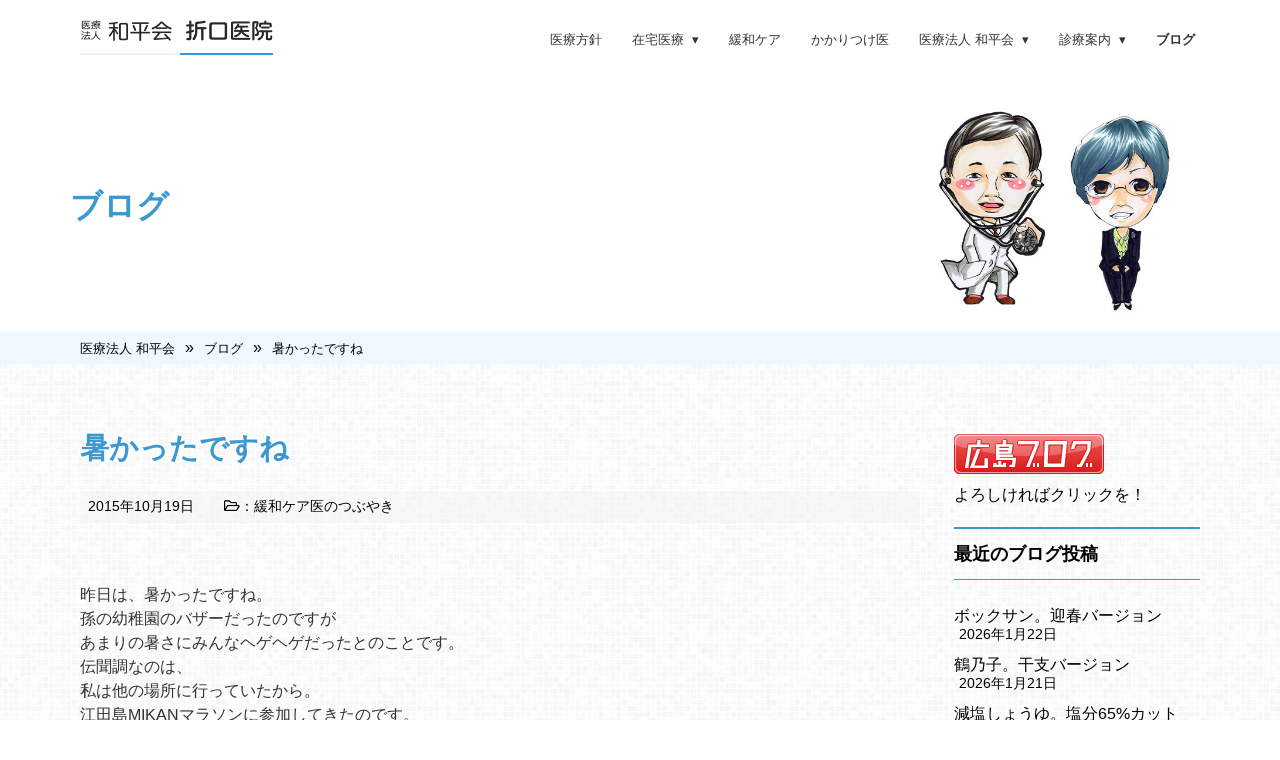

--- FILE ---
content_type: text/html; charset=UTF-8
request_url: https://wahei.or.jp/doc_blog/%E6%9A%91%E3%81%8B%E3%81%A3%E3%81%9F%E3%81%A7%E3%81%99%E3%81%AD/
body_size: 57676
content:
<!doctype html>
<html>
<head>
<!-- Global site tag (gtag.js) - Google Analytics -->
<script async src="https://www.googletagmanager.com/gtag/js?id=UA-142992989-1"></script>
<script>
  window.dataLayer = window.dataLayer || [];
  function gtag(){dataLayer.push(arguments);}
  gtag('js', new Date());

  gtag('config', 'UA-142992989-1');
</script>

<meta charset="UTF-8">
<meta name="viewport" content="width=device-width, initial-scale=1, maximum-scale=1, user-scalable=no" />
<link rel="stylesheet" href="https://wahei.or.jp/2018/wp-content/themes/wahei/style.css">
<link rel="stylesheet" href="https://wahei.or.jp/2018/wp-content/themes/wahei/css/reset.css">
<link rel="stylesheet" href="https://wahei.or.jp/2018/wp-content/themes/wahei/css/base.css">
<link rel="stylesheet" href="https://wahei.or.jp/2018/wp-content/themes/wahei/css/nav.css">
<link rel="stylesheet" href="https://wahei.or.jp/2018/wp-content/themes/wahei/css/contents.css">
<link rel="stylesheet" href="https://wahei.or.jp/2018/wp-content/themes/wahei/css/all.min.css">
<link rel="shortcut icon" href="https://wahei.or.jp/2018/wp-content/themes/wahei/img/favicon.ico">
	
  <title>
    医療法人 和平会     &raquo;
         &raquo; 暑かったですね </title>
  <link rel="alternate" type="application/rss+xml" title="医療法人 和平会 RSSフィード" href="https://wahei.or.jp/feed/">
  <!--[if lt IE 9]>
<script src="https://ie7-js.googlecode.com/svn/version/2.1(beta4)/IE9.js"></script>
<script src="https://css3-mediaqueries-js.googlecode.com/svn/trunk/css3-mediaqueries.js"></script>
<script src="https://wahei.or.jp/2018/wp-content/themes/wahei/js/html5shiv.js"></script>
<![endif]-->
<script src="//ajax.googleapis.com/ajax/libs/jquery/3.0.0/jquery.min.js"></script>
   <script src="https://wahei.or.jp/2018/wp-content/themes/wahei/js/flexibility.js"></script>
  <script>
    ( function ( $ ) { // Begin jQuery
    			$( function () { // DOM ready
    				// If a link has a dropdown, add sub menu toggle.
    				$( 'nav ul li a:not(:only-child)' ).click( function ( e ) {
    					$( this ).siblings( '.nav-dropdown' ).toggle();
    					// Close one dropdown when selecting another
    					$( '.nav-dropdown' ).not( $( this ).siblings() ).hide();
    					e.stopPropagation();
    				} );
    				// Clicking away from dropdown will remove the dropdown class
    				$( 'html' ).click( function () {
    					$( '.nav-dropdown' ).hide();
    				} );
    				// Toggle open and close nav styles on click
    				$( '#nav-toggle' ).click( function () {
    					$( 'nav ul' ).slideToggle();
    				} );
    				// Hamburger to X toggle
    				$( '#nav-toggle' ).on( 'click', function () {
    					this.classList.toggle( 'active' );
    				} );
    			} ); // end DOM ready
    		} )( jQuery ); // end jQuery
  </script>
  <meta name='robots' content='max-image-preview:large' />
<link rel='dns-prefetch' href='//cdn.jsdelivr.net' />
<link rel="alternate" type="application/rss+xml" title="医療法人 和平会 &raquo; 暑かったですね のコメントのフィード" href="https://wahei.or.jp/doc_blog/%e6%9a%91%e3%81%8b%e3%81%a3%e3%81%9f%e3%81%a7%e3%81%99%e3%81%ad/feed/" />
<link rel='stylesheet' id='wp-block-library-css' href='https://wahei.or.jp/2018/wp-includes/css/dist/block-library/style.min.css?ver=6.6.4' type='text/css' media='all' />
<style id='classic-theme-styles-inline-css' type='text/css'>
/*! This file is auto-generated */
.wp-block-button__link{color:#fff;background-color:#32373c;border-radius:9999px;box-shadow:none;text-decoration:none;padding:calc(.667em + 2px) calc(1.333em + 2px);font-size:1.125em}.wp-block-file__button{background:#32373c;color:#fff;text-decoration:none}
</style>
<style id='global-styles-inline-css' type='text/css'>
:root{--wp--preset--aspect-ratio--square: 1;--wp--preset--aspect-ratio--4-3: 4/3;--wp--preset--aspect-ratio--3-4: 3/4;--wp--preset--aspect-ratio--3-2: 3/2;--wp--preset--aspect-ratio--2-3: 2/3;--wp--preset--aspect-ratio--16-9: 16/9;--wp--preset--aspect-ratio--9-16: 9/16;--wp--preset--color--black: #000000;--wp--preset--color--cyan-bluish-gray: #abb8c3;--wp--preset--color--white: #ffffff;--wp--preset--color--pale-pink: #f78da7;--wp--preset--color--vivid-red: #cf2e2e;--wp--preset--color--luminous-vivid-orange: #ff6900;--wp--preset--color--luminous-vivid-amber: #fcb900;--wp--preset--color--light-green-cyan: #7bdcb5;--wp--preset--color--vivid-green-cyan: #00d084;--wp--preset--color--pale-cyan-blue: #8ed1fc;--wp--preset--color--vivid-cyan-blue: #0693e3;--wp--preset--color--vivid-purple: #9b51e0;--wp--preset--gradient--vivid-cyan-blue-to-vivid-purple: linear-gradient(135deg,rgba(6,147,227,1) 0%,rgb(155,81,224) 100%);--wp--preset--gradient--light-green-cyan-to-vivid-green-cyan: linear-gradient(135deg,rgb(122,220,180) 0%,rgb(0,208,130) 100%);--wp--preset--gradient--luminous-vivid-amber-to-luminous-vivid-orange: linear-gradient(135deg,rgba(252,185,0,1) 0%,rgba(255,105,0,1) 100%);--wp--preset--gradient--luminous-vivid-orange-to-vivid-red: linear-gradient(135deg,rgba(255,105,0,1) 0%,rgb(207,46,46) 100%);--wp--preset--gradient--very-light-gray-to-cyan-bluish-gray: linear-gradient(135deg,rgb(238,238,238) 0%,rgb(169,184,195) 100%);--wp--preset--gradient--cool-to-warm-spectrum: linear-gradient(135deg,rgb(74,234,220) 0%,rgb(151,120,209) 20%,rgb(207,42,186) 40%,rgb(238,44,130) 60%,rgb(251,105,98) 80%,rgb(254,248,76) 100%);--wp--preset--gradient--blush-light-purple: linear-gradient(135deg,rgb(255,206,236) 0%,rgb(152,150,240) 100%);--wp--preset--gradient--blush-bordeaux: linear-gradient(135deg,rgb(254,205,165) 0%,rgb(254,45,45) 50%,rgb(107,0,62) 100%);--wp--preset--gradient--luminous-dusk: linear-gradient(135deg,rgb(255,203,112) 0%,rgb(199,81,192) 50%,rgb(65,88,208) 100%);--wp--preset--gradient--pale-ocean: linear-gradient(135deg,rgb(255,245,203) 0%,rgb(182,227,212) 50%,rgb(51,167,181) 100%);--wp--preset--gradient--electric-grass: linear-gradient(135deg,rgb(202,248,128) 0%,rgb(113,206,126) 100%);--wp--preset--gradient--midnight: linear-gradient(135deg,rgb(2,3,129) 0%,rgb(40,116,252) 100%);--wp--preset--font-size--small: 13px;--wp--preset--font-size--medium: 20px;--wp--preset--font-size--large: 36px;--wp--preset--font-size--x-large: 42px;--wp--preset--spacing--20: 0.44rem;--wp--preset--spacing--30: 0.67rem;--wp--preset--spacing--40: 1rem;--wp--preset--spacing--50: 1.5rem;--wp--preset--spacing--60: 2.25rem;--wp--preset--spacing--70: 3.38rem;--wp--preset--spacing--80: 5.06rem;--wp--preset--shadow--natural: 6px 6px 9px rgba(0, 0, 0, 0.2);--wp--preset--shadow--deep: 12px 12px 50px rgba(0, 0, 0, 0.4);--wp--preset--shadow--sharp: 6px 6px 0px rgba(0, 0, 0, 0.2);--wp--preset--shadow--outlined: 6px 6px 0px -3px rgba(255, 255, 255, 1), 6px 6px rgba(0, 0, 0, 1);--wp--preset--shadow--crisp: 6px 6px 0px rgba(0, 0, 0, 1);}:where(.is-layout-flex){gap: 0.5em;}:where(.is-layout-grid){gap: 0.5em;}body .is-layout-flex{display: flex;}.is-layout-flex{flex-wrap: wrap;align-items: center;}.is-layout-flex > :is(*, div){margin: 0;}body .is-layout-grid{display: grid;}.is-layout-grid > :is(*, div){margin: 0;}:where(.wp-block-columns.is-layout-flex){gap: 2em;}:where(.wp-block-columns.is-layout-grid){gap: 2em;}:where(.wp-block-post-template.is-layout-flex){gap: 1.25em;}:where(.wp-block-post-template.is-layout-grid){gap: 1.25em;}.has-black-color{color: var(--wp--preset--color--black) !important;}.has-cyan-bluish-gray-color{color: var(--wp--preset--color--cyan-bluish-gray) !important;}.has-white-color{color: var(--wp--preset--color--white) !important;}.has-pale-pink-color{color: var(--wp--preset--color--pale-pink) !important;}.has-vivid-red-color{color: var(--wp--preset--color--vivid-red) !important;}.has-luminous-vivid-orange-color{color: var(--wp--preset--color--luminous-vivid-orange) !important;}.has-luminous-vivid-amber-color{color: var(--wp--preset--color--luminous-vivid-amber) !important;}.has-light-green-cyan-color{color: var(--wp--preset--color--light-green-cyan) !important;}.has-vivid-green-cyan-color{color: var(--wp--preset--color--vivid-green-cyan) !important;}.has-pale-cyan-blue-color{color: var(--wp--preset--color--pale-cyan-blue) !important;}.has-vivid-cyan-blue-color{color: var(--wp--preset--color--vivid-cyan-blue) !important;}.has-vivid-purple-color{color: var(--wp--preset--color--vivid-purple) !important;}.has-black-background-color{background-color: var(--wp--preset--color--black) !important;}.has-cyan-bluish-gray-background-color{background-color: var(--wp--preset--color--cyan-bluish-gray) !important;}.has-white-background-color{background-color: var(--wp--preset--color--white) !important;}.has-pale-pink-background-color{background-color: var(--wp--preset--color--pale-pink) !important;}.has-vivid-red-background-color{background-color: var(--wp--preset--color--vivid-red) !important;}.has-luminous-vivid-orange-background-color{background-color: var(--wp--preset--color--luminous-vivid-orange) !important;}.has-luminous-vivid-amber-background-color{background-color: var(--wp--preset--color--luminous-vivid-amber) !important;}.has-light-green-cyan-background-color{background-color: var(--wp--preset--color--light-green-cyan) !important;}.has-vivid-green-cyan-background-color{background-color: var(--wp--preset--color--vivid-green-cyan) !important;}.has-pale-cyan-blue-background-color{background-color: var(--wp--preset--color--pale-cyan-blue) !important;}.has-vivid-cyan-blue-background-color{background-color: var(--wp--preset--color--vivid-cyan-blue) !important;}.has-vivid-purple-background-color{background-color: var(--wp--preset--color--vivid-purple) !important;}.has-black-border-color{border-color: var(--wp--preset--color--black) !important;}.has-cyan-bluish-gray-border-color{border-color: var(--wp--preset--color--cyan-bluish-gray) !important;}.has-white-border-color{border-color: var(--wp--preset--color--white) !important;}.has-pale-pink-border-color{border-color: var(--wp--preset--color--pale-pink) !important;}.has-vivid-red-border-color{border-color: var(--wp--preset--color--vivid-red) !important;}.has-luminous-vivid-orange-border-color{border-color: var(--wp--preset--color--luminous-vivid-orange) !important;}.has-luminous-vivid-amber-border-color{border-color: var(--wp--preset--color--luminous-vivid-amber) !important;}.has-light-green-cyan-border-color{border-color: var(--wp--preset--color--light-green-cyan) !important;}.has-vivid-green-cyan-border-color{border-color: var(--wp--preset--color--vivid-green-cyan) !important;}.has-pale-cyan-blue-border-color{border-color: var(--wp--preset--color--pale-cyan-blue) !important;}.has-vivid-cyan-blue-border-color{border-color: var(--wp--preset--color--vivid-cyan-blue) !important;}.has-vivid-purple-border-color{border-color: var(--wp--preset--color--vivid-purple) !important;}.has-vivid-cyan-blue-to-vivid-purple-gradient-background{background: var(--wp--preset--gradient--vivid-cyan-blue-to-vivid-purple) !important;}.has-light-green-cyan-to-vivid-green-cyan-gradient-background{background: var(--wp--preset--gradient--light-green-cyan-to-vivid-green-cyan) !important;}.has-luminous-vivid-amber-to-luminous-vivid-orange-gradient-background{background: var(--wp--preset--gradient--luminous-vivid-amber-to-luminous-vivid-orange) !important;}.has-luminous-vivid-orange-to-vivid-red-gradient-background{background: var(--wp--preset--gradient--luminous-vivid-orange-to-vivid-red) !important;}.has-very-light-gray-to-cyan-bluish-gray-gradient-background{background: var(--wp--preset--gradient--very-light-gray-to-cyan-bluish-gray) !important;}.has-cool-to-warm-spectrum-gradient-background{background: var(--wp--preset--gradient--cool-to-warm-spectrum) !important;}.has-blush-light-purple-gradient-background{background: var(--wp--preset--gradient--blush-light-purple) !important;}.has-blush-bordeaux-gradient-background{background: var(--wp--preset--gradient--blush-bordeaux) !important;}.has-luminous-dusk-gradient-background{background: var(--wp--preset--gradient--luminous-dusk) !important;}.has-pale-ocean-gradient-background{background: var(--wp--preset--gradient--pale-ocean) !important;}.has-electric-grass-gradient-background{background: var(--wp--preset--gradient--electric-grass) !important;}.has-midnight-gradient-background{background: var(--wp--preset--gradient--midnight) !important;}.has-small-font-size{font-size: var(--wp--preset--font-size--small) !important;}.has-medium-font-size{font-size: var(--wp--preset--font-size--medium) !important;}.has-large-font-size{font-size: var(--wp--preset--font-size--large) !important;}.has-x-large-font-size{font-size: var(--wp--preset--font-size--x-large) !important;}
:where(.wp-block-post-template.is-layout-flex){gap: 1.25em;}:where(.wp-block-post-template.is-layout-grid){gap: 1.25em;}
:where(.wp-block-columns.is-layout-flex){gap: 2em;}:where(.wp-block-columns.is-layout-grid){gap: 2em;}
:root :where(.wp-block-pullquote){font-size: 1.5em;line-height: 1.6;}
</style>
<link rel='stylesheet' id='widgets-on-pages-css' href='https://wahei.or.jp/2018/wp-content/plugins/widgets-on-pages/public/css/widgets-on-pages-public.css?ver=1.4.0' type='text/css' media='all' />
<link rel='stylesheet' id='style-css-css' href='https://wahei.or.jp/2018/wp-content/themes/wahei/css/style.css?ver=20190529093727' type='text/css' media='all' />
<link rel='stylesheet' id='wp-pagenavi-css' href='https://wahei.or.jp/2018/wp-content/plugins/wp-pagenavi/pagenavi-css.css?ver=2.70' type='text/css' media='all' />
<link rel='stylesheet' id='tablepress-default-css' href='https://wahei.or.jp/2018/wp-content/plugins/tablepress/css/build/default.css?ver=3.2.6' type='text/css' media='all' />
<link rel="https://api.w.org/" href="https://wahei.or.jp/wp-json/" /><link rel="alternate" title="JSON" type="application/json" href="https://wahei.or.jp/wp-json/wp/v2/doc_blog/20151019" /><link rel="EditURI" type="application/rsd+xml" title="RSD" href="https://wahei.or.jp/2018/xmlrpc.php?rsd" />
<meta name="generator" content="WordPress 6.6.4" />
<link rel="canonical" href="https://wahei.or.jp/doc_blog/%e6%9a%91%e3%81%8b%e3%81%a3%e3%81%9f%e3%81%a7%e3%81%99%e3%81%ad/" />
<link rel='shortlink' href='https://wahei.or.jp/?p=20151019' />
<link rel="alternate" title="oEmbed (JSON)" type="application/json+oembed" href="https://wahei.or.jp/wp-json/oembed/1.0/embed?url=https%3A%2F%2Fwahei.or.jp%2Fdoc_blog%2F%25e6%259a%2591%25e3%2581%258b%25e3%2581%25a3%25e3%2581%259f%25e3%2581%25a7%25e3%2581%2599%25e3%2581%25ad%2F" />
<link rel="alternate" title="oEmbed (XML)" type="text/xml+oembed" href="https://wahei.or.jp/wp-json/oembed/1.0/embed?url=https%3A%2F%2Fwahei.or.jp%2Fdoc_blog%2F%25e6%259a%2591%25e3%2581%258b%25e3%2581%25a3%25e3%2581%259f%25e3%2581%25a7%25e3%2581%2599%25e3%2581%25ad%2F&#038;format=xml" />
 </head>
<body class="doc_blog-template-default single single-doc_blog postid-20151019" id="body-%e6%9a%91%e3%81%8b%e3%81%a3%e3%81%9f%e3%81%a7%e3%81%99%e3%81%ad">
        <!----------------contents-header/------------------>
      <header>
        <section class="navigation">
          <div class="nav-container">
            <div class="brand"> <a href="https://wahei.or.jp"><img src="https://wahei.or.jp/2018/wp-content/themes/wahei/img/logo02.png" width="193" height="35" alt="医療法人和平会 折口医院"/></a> </div>
            <nav>
              <div class="nav-mobile"><a id="nav-toggle" href="#"><span></span></a> </div>
              <ul class="nav-list">
                <li> <a href="https://wahei.or.jp/policy/">医療方針</a> </li>
                <li><a href="#!">在宅医療</a>
                  <ul class="nav-dropdown">
                    <li><a href="https://wahei.or.jp/zaitaku-top/">在宅医療は誰でもうけられます</a> </li>
                    <li><a href="https://wahei.or.jp/zaitaku-merit/">在宅医療のメリット・デメリット</a> </li>
                    <li><a href="https://wahei.or.jp/zaitaku-cost/">費用について</a> </li>
                    <li><a href="https://wahei.or.jp/zaitaku-flow/">在宅医療までの流れ</a> </li>
                    <li><a href="https://wahei.or.jp/faq_cat/faq-zaitaku/">在宅医療Q&amp;A</a> </li> 
				</ul>
                </li>
                <li><a href="https://wahei.or.jp/kanwa-top/">緩和ケア</a> </li>
                <li><a href="https://wahei.or.jp/kakarituke-top/">かかりつけ医</a> </li>
                <li><a href="#!">医療法人 和平会</a> 
                  <ul class="nav-dropdown">
                    <li><a href="https://wahei.or.jp/about-wahei/">和平会について</a> </li>
                    <li><a href="https://wahei.or.jp/about-doctor/">院長紹介・挨拶</a> </li>
                    <li><a href="https://wahei.or.jp/about-zaitakukyoten/">在宅医療拠点事業</a> </li>
				</ul>
				  </li>
                <li><a href="#!">診療案内</a> 
                  <ul class="nav-dropdown">
                    <li><a href="https://wahei.or.jp/sinryou-zikan/">診療時間</a> </li>
                    <li><a href="https://wahei.or.jp/sinryou-kamoku/">診療科目</a> </li>
                    <li><a href="https://wahei.or.jp/access/">アクセス</a> </li>
					<li><a href="https://wahei.or.jp/faqtop/">よくある質問</a> </li>
					 <li><a href="https://wahei.or.jp/ohanashitop/">病気のおはなし</a></li>
				</ul>
				  </li>
				<li class="dn"><a href="https://wahei.or.jp/contact/">お問い合わせ</a> </li>
                <li class="docblog"><a href="https://wahei.or.jp/doc_blogtop/">ブログ</a> </li>
              </ul>
            </nav>
          </div>
        </section>
      </header>
      <main>
        <div class="wrap-pagetitle">
					<h1>ブログ</h1>
		        </div>
        <!-- /.wrap-pagetitle -->
		 <div class="bread-wrap">
			 <div class="breadcrumbs" typeof="BreadcrumbList" vocab="https://schema.org/">
				 <span property="itemListElement" typeof="ListItem"><a property="item" typeof="WebPage" title="Go to 医療法人 和平会." href="https://wahei.or.jp" class="home"><span property="name">医療法人 和平会</span></a><meta property="position" content="1"></span>»<span property="itemListElement" typeof="ListItem"><a property="item" typeof="WebPage" title="Go to ブログ." href="https://wahei.or.jp/doc_blogtop/" class="doc_blog-root post post-doc_blog"><span property="name">ブログ</span></a><meta property="position" content="2"></span>»<span property="itemListElement" typeof="ListItem"><a property="item" typeof="WebPage" title="Go to 暑かったですね." href="https://wahei.or.jp/doc_blog/%e6%9a%91%e3%81%8b%e3%81%a3%e3%81%9f%e3%81%a7%e3%81%99%e3%81%ad/" class="post post-doc_blog current-item"><span property="name">暑かったですね</span></a><meta property="position" content="3"></span>			</div>
		</div>
		 <!-- /.bread-wrap -->
        <div class="main-contents d-fb">
          <!----------------/contents-header/------------------>
          <article>
  <div class="wrap-maincont">
    <div class="entrybody">


      <div class="blog-post-list">
                <div class="post-body">
          <h2 class="blog-entry-title">
            <a href="https://wahei.or.jp/doc_blog/%e6%9a%91%e3%81%8b%e3%81%a3%e3%81%9f%e3%81%a7%e3%81%99%e3%81%ad/" title="暑かったですね">
              暑かったですね            </a>
          </h2>
          <div class="blog-info d-fb"><span class="entry-data">2015年10月19日</span> <span class="blog-cat-wrap"><i class="far fa-folder-open"></i>：<a href="https://wahei.or.jp/doc_blog_cat/%e7%b7%a9%e5%92%8c%e3%82%b1%e3%82%a2%e5%8c%bb%e3%81%ae%e3%81%a4%e3%81%b6%e3%82%84%e3%81%8d/" rel="tag">緩和ケア医のつぶやき</a></span>　</div>
			<!-- /.blog-info -->
			<div class="entry-body">
			<p>昨日は、暑かったですね。<br />
孫の幼稚園のバザーだったのですが<br />
あまりの暑さにみんなヘゲヘゲだったとのことです。<br />
伝聞調なのは、<br />
私は他の場所に行っていたから。<br />
江田島MIKANマラソンに参加してきたのです。<br />
マラソンの練習には、スタミナ練習とスピード練習があります。<br />
10kmの大会はスピード練習としてフルマラソン前に組み込むといいんですね。<br />
で、<br />
今回はスピード練習ということで　出だしにスピード出しすぎてしまい<br />
暑さのため、5kmで　へばってしまいました。<br />
これじゃあ練習にならんでしょ。<br />
反省。</p>
<p>さて、<br />
このところ毎週のように、週末に在宅の患者さんが亡くなられます。<br />
御家族が一番集まりやすい日時を選んで<br />
お亡くなりになっているのではないか。<br />
そう思うほど、いちばん御家族の時間のある時に亡くなられる人が多いのです。<br />
これは<br />
私が思うだけではなく、<br />
訪問看護ステーションの方々も　そう感じているそうです。</p>
<p>人間は、死ぬ場所はある程度は選べます。病院か、施設か、自宅か。<br />
そして<br />
死ぬ時も　実は「もっとも良い時」を　選んでいるのではないか。<br />
無意識のうちに。<br />
不思議なことですが、そう思うのです。<br />
自宅で亡くなられる人は、最期は苦痛はありません。<br />
住み慣れた場所・環境、そして　いつもの人々に囲まれて<br />
穏やかに、安らかに亡くなられます。</p>
<p>逆にまた、それを知っているからこそ<br />
戦争はダメだ、殺すのも殺されるのもダメだ、と思います。<br />
事故や、災害で死ぬのも　できるだけ避けなければいけない、と思います。<br />
皆が　それぞれの「天寿」を　穏やかにまっとう出来ますように、と　願います。</p>
<p>戦争をやりたがっている人はいます。<br />
武器を売ったり、なんやかやで　戦争で儲ける人・儲けたい人はいるのです。<br />
アメリカの場合、有力政治家の裏には、そういう勢力（ロビイスト）がいる。<br />
（アメリカだけ？日本はどうかな？）</p>
<p>「最後は金目でしょ！」</p>
<p>あれ、<br />
これは原発についての発言でしたかね？</p>
<p>MIKANマラソン。<br />
名前のとおり、みかんが　おいしい。<br />
完走すると5個もらえます。<br />
それとは別に、走る前に１袋買っておくのです。<br />
走り終わった時に売り切れだったことがありますので。<br />
<a href="https://wahei.or.jp/images/20151019081534.jpg" rel="lightbox"><img decoding="async" src="https://wahei.or.jp/images/20151019081534_m.jpg" alt="P1030170.JPG" width="200" height="150" border="0" /></a></p>
<p>会場で買った手作りジャム。いちじく、ブルーベリー。<br />
<a href="https://wahei.or.jp/images/20151019081551.jpg" rel="lightbox"><img decoding="async" src="https://wahei.or.jp/images/20151019081551_m.jpg" alt="P1030171.JPG" width="200" height="150" border="0" /></a></p>
<p>走り終わったら倉橋　桂浜温泉で汗を流しました。<br />
ボイセンベリーというのをはじめて見たので購入。<br />
どんなジャムか、楽しみです。<br />
<a href="https://wahei.or.jp/images/20151019081604.jpg" rel="lightbox"><img decoding="async" src="https://wahei.or.jp/images/20151019081604_m.jpg" alt="P1030172.JPG" width="200" height="150" border="0" /></a><br />
★インフルエンザ情報<br />
茨城、山梨でも学級閉鎖が出ています。</p>
			</div>
			<!-- /.entry-body -->
        </div>
        <!--/.post-body-->
                <!-- /.nav-below -->
         </div>
		
<!-- You can start editing here. -->


			<!-- If comments are open, but there are no comments. -->

	
	<div id="respond" class="comment-respond">
		<h3 id="reply-title" class="comment-reply-title">コメントを残す <small><a rel="nofollow" id="cancel-comment-reply-link" href="/doc_blog/%E6%9A%91%E3%81%8B%E3%81%A3%E3%81%9F%E3%81%A7%E3%81%99%E3%81%AD/#respond" style="display:none;">コメントをキャンセル</a></small></h3><form action="https://wahei.or.jp/2018/wp-comments-post.php" method="post" id="commentform" class="comment-form"><p class="comment-notes"><span id="email-notes">メールアドレスが公開されることはありません。</span> <span class="required-field-message"><span class="required">※</span> が付いている欄は必須項目です</span></p><p class="comment-form-comment"><label for="comment">コメント <span class="required">※</span></label> <textarea id="comment" name="comment" cols="45" rows="8" maxlength="65525" required="required"></textarea></p><p class="comment-form-author"><label for="author">名前 <span class="required">※</span></label> <input id="author" name="author" type="text" value="" size="30" maxlength="245" autocomplete="name" required="required" /></p>
<p class="comment-form-email"><label for="email">メール <span class="required">※</span></label> <input id="email" name="email" type="text" value="" size="30" maxlength="100" aria-describedby="email-notes" autocomplete="email" required="required" /></p>
<p class="comment-form-url"><label for="url">サイト</label> <input id="url" name="url" type="text" value="" size="30" maxlength="200" autocomplete="url" /></p>
<p class="comment-form-cookies-consent"><input id="wp-comment-cookies-consent" name="wp-comment-cookies-consent" type="checkbox" value="yes" /> <label for="wp-comment-cookies-consent">次回のコメントで使用するためブラウザーに自分の名前、メールアドレス、サイトを保存する。</label></p>
<div class="gglcptch gglcptch_v2"><div id="gglcptch_recaptcha_3417254391" class="gglcptch_recaptcha"></div>
				<noscript>
					<div style="width: 302px;">
						<div style="width: 302px; height: 422px; position: relative;">
							<div style="width: 302px; height: 422px; position: absolute;">
								<iframe src="https://www.google.com/recaptcha/api/fallback?k=6Le_JUYaAAAAAFlfWNcT64b2FYAoYvQkKPrP0BPN" frameborder="0" scrolling="no" style="width: 302px; height:422px; border-style: none;"></iframe>
							</div>
						</div>
						<div style="border-style: none; bottom: 12px; left: 25px; margin: 0px; padding: 0px; right: 25px; background: #f9f9f9; border: 1px solid #c1c1c1; border-radius: 3px; height: 60px; width: 300px;">
							<input type="hidden" id="g-recaptcha-response" name="g-recaptcha-response" class="g-recaptcha-response" style="width: 250px !important; height: 40px !important; border: 1px solid #c1c1c1 !important; margin: 10px 25px !important; padding: 0px !important; resize: none !important;">
						</div>
					</div>
				</noscript></div><p class="form-submit"><input name="submit" type="submit" id="submit" class="submit" value="コメントを送信" /> <input type='hidden' name='comment_post_ID' value='20151019' id='comment_post_ID' />
<input type='hidden' name='comment_parent' id='comment_parent' value='0' />
</p></form>	</div><!-- #respond -->
	      <!-- /.blog-post-list-->
		
		
<div class="cont-pagemenu">
  <ul>
		<li class="arr-left"><a href="https://wahei.or.jp/doc_blog/%e8%bb%bd%e6%b8%9b%e7%a8%8e%e7%8e%87%e3%80%81%e3%82%a4%e3%83%b3%e3%83%9c%e3%82%a4%e3%82%b9%e6%96%b9%e5%bc%8f%e3%81%af%e7%84%a1%e7%90%86/" rel="next"><i class="fal fa-arrow-left"></i>　<span>軽減税率、インボイス方式は無理</span></a></li>
		<li class="arr-right"><a href="https://wahei.or.jp/doc_blog/%e8%bb%a2%e5%a3%b2%e3%83%81%e3%82%b1%e3%83%83%e3%83%88%e3%82%92%e7%84%a1%e5%8a%b9%e5%8c%96%e3%81%a7%e3%81%8d%e3%82%8b%e3%81%8b%ef%bc%9f/" rel="prev"><span>転売チケットを無効化できるか？</span> <i class="fal fa-arrow-right"></i></a> </li>
  </ul>
</div>
	  
	  
	  
	  </div>
     </div>
  <!-- /.wrap-maincont -->
</article>
<aside>
  <div class="wrap-subcont">
    <div class="wrap-widget-list">
      <!-- /.wrap-widget -->
	<div id="custom_html-2" class="widget_text widget_custom_html wrap-widget"><div class="textwidget custom-html-widget"><a href="http://www.hiroshima-blog.com/wj.php?cd=06zz" target="_blank" utn rel="noopener"><img src="//www.hiroshima-blog.com/area/banner009.png" alt="広島ブログ" style="border:0;width:150px;height:40px;"></a>
<p class="pt10">	よろしければクリックを！</p></div></div>			<div id="custom-post-type-recent-posts-2" class="widget_recent_entries wrap-widget"><h3 class="title-widget">最近のブログ投稿</h3>			<ul>
													<li>
										<a href="https://wahei.or.jp/doc_blog/%e3%83%9c%e3%83%83%e3%82%af%e3%82%b5%e3%83%b3%e3%80%82%e8%bf%8e%e6%98%a5%e3%83%90%e3%83%bc%e3%82%b8%e3%83%a7%e3%83%b3/">ボックサン。迎春バージョン</a>
											<span class="post-date">2026年1月22日</span>
														</li>
													<li>
										<a href="https://wahei.or.jp/doc_blog/%e9%b6%b4%e4%b9%83%e5%ad%90%e3%80%82%e5%b9%b2%e6%94%af%e3%83%90%e3%83%bc%e3%82%b8%e3%83%a7%e3%83%b3/">鶴乃子。干支バージョン</a>
											<span class="post-date">2026年1月21日</span>
														</li>
													<li>
										<a href="https://wahei.or.jp/doc_blog/%e6%b8%9b%e5%a1%a9%e3%81%97%e3%82%87%e3%81%86%e3%82%86%e3%80%82%e5%a1%a9%e5%88%8665%e3%82%ab%e3%83%83%e3%83%88/">減塩しょうゆ。塩分65%カット</a>
											<span class="post-date">2026年1月20日</span>
														</li>
													<li>
										<a href="https://wahei.or.jp/doc_blog/%e3%82%ac%e3%83%a9%e3%82%b1%e3%83%bc%e3%81%8b%e3%82%89%e3%80%804g%e3%82%ac%e3%83%a9%e3%83%9b%e3%81%ab%e6%a9%9f%e7%a8%ae%e5%a4%89%e6%9b%b4/">ガラケーから　4Gガラホに機種変更</a>
											<span class="post-date">2026年1月19日</span>
														</li>
													<li>
										<a href="https://wahei.or.jp/doc_blog/%e7%8d%ba%e7%a5%ad-blue-50-from-ny/">獺祭 BLUE 50 from NY</a>
											<span class="post-date">2026年1月18日</span>
														</li>
							</ul>
			</div><div id="custom-post-type-categories-2" class="widget_categories wrap-widget"><h3 class="title-widget">ブログカテゴリー</h3>			<ul>
				<li class="cat-item cat-item-26"><a href="https://wahei.or.jp/doc_blog_cat/%e3%81%8c%e3%82%93%e6%a4%9c%e8%a8%ba/">がん検診</a> (30)
</li>
	<li class="cat-item cat-item-63"><a href="https://wahei.or.jp/doc_blog_cat/%e3%81%8f%e3%81%99%e3%81%a3%e3%81%a8/">くすっと</a> (5)
</li>
	<li class="cat-item cat-item-29"><a href="https://wahei.or.jp/doc_blog_cat/%e3%82%b5%e3%82%a4%e3%82%a8%e3%83%b3%e3%82%b9%e3%82%ab%e3%83%95%e3%82%a7/">サイエンスカフェ</a> (16)
</li>
	<li class="cat-item cat-item-17"><a href="https://wahei.or.jp/doc_blog_cat/%e3%83%8b%e3%82%bb%e7%a7%91%e5%ad%a6%e3%83%bb%e3%83%8b%e3%82%bb%e5%8c%bb%e5%ad%a6/">ニセ科学・ニセ医学</a> (166)
</li>
	<li class="cat-item cat-item-18"><a href="https://wahei.or.jp/doc_blog_cat/%e3%83%9c%e3%83%a9%e3%83%b3%e3%83%86%e3%82%a3%e3%82%a2/">ボランティア</a> (167)
</li>
	<li class="cat-item cat-item-65"><a href="https://wahei.or.jp/doc_blog_cat/%e3%83%9e%e3%83%a9%e3%82%bd%e3%83%b3/">マラソン</a> (13)
</li>
	<li class="cat-item cat-item-25"><a href="https://wahei.or.jp/doc_blog_cat/%e4%b8%8a%e7%b4%9a%e7%b7%a8/">上級編</a> (37)
</li>
	<li class="cat-item cat-item-20"><a href="https://wahei.or.jp/doc_blog_cat/%e4%bb%8a%e9%80%b1%e3%81%ae%e8%8a%b1/">今週の花</a> (251)
</li>
	<li class="cat-item cat-item-30"><a href="https://wahei.or.jp/doc_blog_cat/%e5%88%9d%e7%b4%9a/">初級</a> (13)
</li>
	<li class="cat-item cat-item-13"><a href="https://wahei.or.jp/doc_blog_cat/%e5%8c%bb%e7%99%82%e6%94%bf%e7%ad%96/">医療政策</a> (369)
</li>
	<li class="cat-item cat-item-16"><a href="https://wahei.or.jp/doc_blog_cat/%e5%8c%bb%e9%99%a2%e6%83%85%e5%a0%b1/">医院情報</a> (174)
</li>
	<li class="cat-item cat-item-28"><a href="https://wahei.or.jp/doc_blog_cat/%e5%96%98%e6%81%af/">喘息</a> (24)
</li>
	<li class="cat-item cat-item-12"><a href="https://wahei.or.jp/doc_blog_cat/%e5%9c%a8%e5%ae%85%e5%8c%bb%e7%99%82/">在宅医療</a> (404)
</li>
	<li class="cat-item cat-item-24"><a href="https://wahei.or.jp/doc_blog_cat/%e5%b9%b3%e6%88%90%e3%81%ae%e6%ad%a9%e3%81%8d%e6%96%b9/">平成の歩き方</a> (39)
</li>
	<li class="cat-item cat-item-19"><a href="https://wahei.or.jp/doc_blog_cat/%e5%bf%83%e3%81%ab%e6%ae%8b%e3%82%8b%e5%87%ba%e4%bc%9a%e3%81%84/">心に残る出会い</a> (189)
</li>
	<li class="cat-item cat-item-10"><a href="https://wahei.or.jp/doc_blog_cat/%e6%84%9f%e6%9f%93%e7%97%87/">感染症</a> (589)
</li>
	<li class="cat-item cat-item-64"><a href="https://wahei.or.jp/doc_blog_cat/%e6%97%a5%e6%9c%ac%e9%85%92/">日本酒</a> (38)
</li>
	<li class="cat-item cat-item-14"><a href="https://wahei.or.jp/doc_blog_cat/%e6%9c%ac%e6%97%a5%e3%81%ae%e3%81%8a%e5%8b%89%e5%bc%b7/">本日のお勉強</a> (203)
</li>
	<li class="cat-item cat-item-11"><a href="https://wahei.or.jp/doc_blog_cat/%e7%96%be%e6%82%a3%e6%83%85%e5%a0%b1/">疾患情報</a> (345)
</li>
	<li class="cat-item cat-item-9"><a href="https://wahei.or.jp/doc_blog_cat/%e7%a0%94%e4%bf%ae%e4%bc%9a/">研修会</a> (562)
</li>
	<li class="cat-item cat-item-22"><a href="https://wahei.or.jp/doc_blog_cat/%e7%a6%81%e7%85%99/">禁煙</a> (112)
</li>
	<li class="cat-item cat-item-21"><a href="https://wahei.or.jp/doc_blog_cat/%e7%b7%a9%e5%92%8c%e3%82%b1%e3%82%a2/">緩和ケア</a> (164)
</li>
	<li class="cat-item cat-item-40"><a href="https://wahei.or.jp/doc_blog_cat/%e7%b7%a9%e5%92%8c%e3%82%b1%e3%82%a2%e5%8c%bb%e3%81%ae%e3%81%a4%e3%81%b6%e3%82%84%e3%81%8d/">緩和ケア医のつぶやき</a> (2,781)
</li>
	<li class="cat-item cat-item-23"><a href="https://wahei.or.jp/doc_blog_cat/%e8%8a%b1%e7%b2%89%e7%97%87/">花粉症</a> (49)
</li>
	<li class="cat-item cat-item-27"><a href="https://wahei.or.jp/doc_blog_cat/%e8%90%bd%e8%aa%9e/">落語</a> (33)
</li>
	<li class="cat-item cat-item-15"><a href="https://wahei.or.jp/doc_blog_cat/%e8%96%ac%e5%89%a4%e5%b8%ab/">薬剤師</a> (204)
</li>
	<li class="cat-item cat-item-31"><a href="https://wahei.or.jp/doc_blog_cat/%e9%87%a3%e3%82%8a/">釣り</a> (38)
</li>
			</ul>
			</div><div id="custom-post-type-archives-2" class="widget_archive wrap-widget"><h3 class="title-widget">Archives</h3>			<label class="screen-reader-text">Archives</label>
			<select name="archive-dropdown" onchange='document.location.href=this.options[this.selectedIndex].value;'>
				
				<option value="">Select Month</option>
					<option value='https://wahei.or.jp/doc_blog/2026/01/'> 2026年1月 &nbsp;(22)</option>
	<option value='https://wahei.or.jp/doc_blog/2025/12/'> 2025年12月 &nbsp;(31)</option>
	<option value='https://wahei.or.jp/doc_blog/2025/11/'> 2025年11月 &nbsp;(30)</option>
	<option value='https://wahei.or.jp/doc_blog/2025/10/'> 2025年10月 &nbsp;(31)</option>
	<option value='https://wahei.or.jp/doc_blog/2025/09/'> 2025年9月 &nbsp;(30)</option>
	<option value='https://wahei.or.jp/doc_blog/2025/08/'> 2025年8月 &nbsp;(31)</option>
	<option value='https://wahei.or.jp/doc_blog/2025/07/'> 2025年7月 &nbsp;(31)</option>
	<option value='https://wahei.or.jp/doc_blog/2025/06/'> 2025年6月 &nbsp;(30)</option>
	<option value='https://wahei.or.jp/doc_blog/2025/05/'> 2025年5月 &nbsp;(31)</option>
	<option value='https://wahei.or.jp/doc_blog/2025/04/'> 2025年4月 &nbsp;(30)</option>
	<option value='https://wahei.or.jp/doc_blog/2025/03/'> 2025年3月 &nbsp;(31)</option>
	<option value='https://wahei.or.jp/doc_blog/2025/02/'> 2025年2月 &nbsp;(28)</option>
	<option value='https://wahei.or.jp/doc_blog/2025/01/'> 2025年1月 &nbsp;(31)</option>
	<option value='https://wahei.or.jp/doc_blog/2024/12/'> 2024年12月 &nbsp;(31)</option>
	<option value='https://wahei.or.jp/doc_blog/2024/11/'> 2024年11月 &nbsp;(30)</option>
	<option value='https://wahei.or.jp/doc_blog/2024/10/'> 2024年10月 &nbsp;(31)</option>
	<option value='https://wahei.or.jp/doc_blog/2024/09/'> 2024年9月 &nbsp;(30)</option>
	<option value='https://wahei.or.jp/doc_blog/2024/08/'> 2024年8月 &nbsp;(32)</option>
	<option value='https://wahei.or.jp/doc_blog/2024/07/'> 2024年7月 &nbsp;(31)</option>
	<option value='https://wahei.or.jp/doc_blog/2024/06/'> 2024年6月 &nbsp;(30)</option>
	<option value='https://wahei.or.jp/doc_blog/2024/05/'> 2024年5月 &nbsp;(31)</option>
	<option value='https://wahei.or.jp/doc_blog/2024/04/'> 2024年4月 &nbsp;(30)</option>
	<option value='https://wahei.or.jp/doc_blog/2024/03/'> 2024年3月 &nbsp;(31)</option>
	<option value='https://wahei.or.jp/doc_blog/2024/02/'> 2024年2月 &nbsp;(29)</option>
	<option value='https://wahei.or.jp/doc_blog/2024/01/'> 2024年1月 &nbsp;(31)</option>
	<option value='https://wahei.or.jp/doc_blog/2023/12/'> 2023年12月 &nbsp;(31)</option>
	<option value='https://wahei.or.jp/doc_blog/2023/11/'> 2023年11月 &nbsp;(30)</option>
	<option value='https://wahei.or.jp/doc_blog/2023/10/'> 2023年10月 &nbsp;(32)</option>
	<option value='https://wahei.or.jp/doc_blog/2023/09/'> 2023年9月 &nbsp;(30)</option>
	<option value='https://wahei.or.jp/doc_blog/2023/08/'> 2023年8月 &nbsp;(31)</option>
	<option value='https://wahei.or.jp/doc_blog/2023/07/'> 2023年7月 &nbsp;(31)</option>
	<option value='https://wahei.or.jp/doc_blog/2023/06/'> 2023年6月 &nbsp;(30)</option>
	<option value='https://wahei.or.jp/doc_blog/2023/05/'> 2023年5月 &nbsp;(31)</option>
	<option value='https://wahei.or.jp/doc_blog/2023/04/'> 2023年4月 &nbsp;(30)</option>
	<option value='https://wahei.or.jp/doc_blog/2023/03/'> 2023年3月 &nbsp;(31)</option>
	<option value='https://wahei.or.jp/doc_blog/2023/02/'> 2023年2月 &nbsp;(28)</option>
	<option value='https://wahei.or.jp/doc_blog/2023/01/'> 2023年1月 &nbsp;(31)</option>
	<option value='https://wahei.or.jp/doc_blog/2022/12/'> 2022年12月 &nbsp;(31)</option>
	<option value='https://wahei.or.jp/doc_blog/2022/11/'> 2022年11月 &nbsp;(30)</option>
	<option value='https://wahei.or.jp/doc_blog/2022/10/'> 2022年10月 &nbsp;(31)</option>
	<option value='https://wahei.or.jp/doc_blog/2022/09/'> 2022年9月 &nbsp;(30)</option>
	<option value='https://wahei.or.jp/doc_blog/2022/08/'> 2022年8月 &nbsp;(31)</option>
	<option value='https://wahei.or.jp/doc_blog/2022/07/'> 2022年7月 &nbsp;(31)</option>
	<option value='https://wahei.or.jp/doc_blog/2022/06/'> 2022年6月 &nbsp;(30)</option>
	<option value='https://wahei.or.jp/doc_blog/2022/05/'> 2022年5月 &nbsp;(31)</option>
	<option value='https://wahei.or.jp/doc_blog/2022/04/'> 2022年4月 &nbsp;(30)</option>
	<option value='https://wahei.or.jp/doc_blog/2022/03/'> 2022年3月 &nbsp;(31)</option>
	<option value='https://wahei.or.jp/doc_blog/2022/02/'> 2022年2月 &nbsp;(28)</option>
	<option value='https://wahei.or.jp/doc_blog/2022/01/'> 2022年1月 &nbsp;(31)</option>
	<option value='https://wahei.or.jp/doc_blog/2021/12/'> 2021年12月 &nbsp;(31)</option>
	<option value='https://wahei.or.jp/doc_blog/2021/11/'> 2021年11月 &nbsp;(30)</option>
	<option value='https://wahei.or.jp/doc_blog/2021/10/'> 2021年10月 &nbsp;(31)</option>
	<option value='https://wahei.or.jp/doc_blog/2021/09/'> 2021年9月 &nbsp;(30)</option>
	<option value='https://wahei.or.jp/doc_blog/2021/08/'> 2021年8月 &nbsp;(31)</option>
	<option value='https://wahei.or.jp/doc_blog/2021/07/'> 2021年7月 &nbsp;(32)</option>
	<option value='https://wahei.or.jp/doc_blog/2021/06/'> 2021年6月 &nbsp;(30)</option>
	<option value='https://wahei.or.jp/doc_blog/2021/05/'> 2021年5月 &nbsp;(31)</option>
	<option value='https://wahei.or.jp/doc_blog/2021/04/'> 2021年4月 &nbsp;(30)</option>
	<option value='https://wahei.or.jp/doc_blog/2021/03/'> 2021年3月 &nbsp;(31)</option>
	<option value='https://wahei.or.jp/doc_blog/2021/02/'> 2021年2月 &nbsp;(28)</option>
	<option value='https://wahei.or.jp/doc_blog/2021/01/'> 2021年1月 &nbsp;(31)</option>
	<option value='https://wahei.or.jp/doc_blog/2020/12/'> 2020年12月 &nbsp;(31)</option>
	<option value='https://wahei.or.jp/doc_blog/2020/11/'> 2020年11月 &nbsp;(30)</option>
	<option value='https://wahei.or.jp/doc_blog/2020/10/'> 2020年10月 &nbsp;(31)</option>
	<option value='https://wahei.or.jp/doc_blog/2020/09/'> 2020年9月 &nbsp;(30)</option>
	<option value='https://wahei.or.jp/doc_blog/2020/08/'> 2020年8月 &nbsp;(31)</option>
	<option value='https://wahei.or.jp/doc_blog/2020/07/'> 2020年7月 &nbsp;(31)</option>
	<option value='https://wahei.or.jp/doc_blog/2020/06/'> 2020年6月 &nbsp;(30)</option>
	<option value='https://wahei.or.jp/doc_blog/2020/05/'> 2020年5月 &nbsp;(31)</option>
	<option value='https://wahei.or.jp/doc_blog/2020/04/'> 2020年4月 &nbsp;(30)</option>
	<option value='https://wahei.or.jp/doc_blog/2020/03/'> 2020年3月 &nbsp;(31)</option>
	<option value='https://wahei.or.jp/doc_blog/2020/02/'> 2020年2月 &nbsp;(29)</option>
	<option value='https://wahei.or.jp/doc_blog/2020/01/'> 2020年1月 &nbsp;(31)</option>
	<option value='https://wahei.or.jp/doc_blog/2019/12/'> 2019年12月 &nbsp;(31)</option>
	<option value='https://wahei.or.jp/doc_blog/2019/11/'> 2019年11月 &nbsp;(30)</option>
	<option value='https://wahei.or.jp/doc_blog/2019/10/'> 2019年10月 &nbsp;(31)</option>
	<option value='https://wahei.or.jp/doc_blog/2019/09/'> 2019年9月 &nbsp;(30)</option>
	<option value='https://wahei.or.jp/doc_blog/2019/08/'> 2019年8月 &nbsp;(31)</option>
	<option value='https://wahei.or.jp/doc_blog/2019/07/'> 2019年7月 &nbsp;(31)</option>
	<option value='https://wahei.or.jp/doc_blog/2019/06/'> 2019年6月 &nbsp;(1)</option>
	<option value='https://wahei.or.jp/doc_blog/2019/05/'> 2019年5月 &nbsp;(31)</option>
	<option value='https://wahei.or.jp/doc_blog/2019/04/'> 2019年4月 &nbsp;(29)</option>
	<option value='https://wahei.or.jp/doc_blog/2019/03/'> 2019年3月 &nbsp;(31)</option>
	<option value='https://wahei.or.jp/doc_blog/2019/02/'> 2019年2月 &nbsp;(28)</option>
	<option value='https://wahei.or.jp/doc_blog/2019/01/'> 2019年1月 &nbsp;(31)</option>
	<option value='https://wahei.or.jp/doc_blog/2018/12/'> 2018年12月 &nbsp;(31)</option>
	<option value='https://wahei.or.jp/doc_blog/2018/11/'> 2018年11月 &nbsp;(30)</option>
	<option value='https://wahei.or.jp/doc_blog/2018/10/'> 2018年10月 &nbsp;(31)</option>
	<option value='https://wahei.or.jp/doc_blog/2018/09/'> 2018年9月 &nbsp;(30)</option>
	<option value='https://wahei.or.jp/doc_blog/2018/08/'> 2018年8月 &nbsp;(31)</option>
	<option value='https://wahei.or.jp/doc_blog/2018/07/'> 2018年7月 &nbsp;(31)</option>
	<option value='https://wahei.or.jp/doc_blog/2018/06/'> 2018年6月 &nbsp;(30)</option>
	<option value='https://wahei.or.jp/doc_blog/2018/05/'> 2018年5月 &nbsp;(31)</option>
	<option value='https://wahei.or.jp/doc_blog/2018/04/'> 2018年4月 &nbsp;(30)</option>
	<option value='https://wahei.or.jp/doc_blog/2018/03/'> 2018年3月 &nbsp;(31)</option>
	<option value='https://wahei.or.jp/doc_blog/2018/02/'> 2018年2月 &nbsp;(28)</option>
	<option value='https://wahei.or.jp/doc_blog/2018/01/'> 2018年1月 &nbsp;(31)</option>
	<option value='https://wahei.or.jp/doc_blog/2017/12/'> 2017年12月 &nbsp;(31)</option>
	<option value='https://wahei.or.jp/doc_blog/2017/11/'> 2017年11月 &nbsp;(30)</option>
	<option value='https://wahei.or.jp/doc_blog/2017/10/'> 2017年10月 &nbsp;(31)</option>
	<option value='https://wahei.or.jp/doc_blog/2017/09/'> 2017年9月 &nbsp;(30)</option>
	<option value='https://wahei.or.jp/doc_blog/2017/08/'> 2017年8月 &nbsp;(31)</option>
	<option value='https://wahei.or.jp/doc_blog/2017/07/'> 2017年7月 &nbsp;(31)</option>
	<option value='https://wahei.or.jp/doc_blog/2017/06/'> 2017年6月 &nbsp;(30)</option>
	<option value='https://wahei.or.jp/doc_blog/2017/05/'> 2017年5月 &nbsp;(31)</option>
	<option value='https://wahei.or.jp/doc_blog/2017/04/'> 2017年4月 &nbsp;(30)</option>
	<option value='https://wahei.or.jp/doc_blog/2017/03/'> 2017年3月 &nbsp;(31)</option>
	<option value='https://wahei.or.jp/doc_blog/2017/02/'> 2017年2月 &nbsp;(28)</option>
	<option value='https://wahei.or.jp/doc_blog/2017/01/'> 2017年1月 &nbsp;(31)</option>
	<option value='https://wahei.or.jp/doc_blog/2016/12/'> 2016年12月 &nbsp;(31)</option>
	<option value='https://wahei.or.jp/doc_blog/2016/11/'> 2016年11月 &nbsp;(30)</option>
	<option value='https://wahei.or.jp/doc_blog/2016/10/'> 2016年10月 &nbsp;(31)</option>
	<option value='https://wahei.or.jp/doc_blog/2016/09/'> 2016年9月 &nbsp;(30)</option>
	<option value='https://wahei.or.jp/doc_blog/2016/08/'> 2016年8月 &nbsp;(31)</option>
	<option value='https://wahei.or.jp/doc_blog/2016/07/'> 2016年7月 &nbsp;(31)</option>
	<option value='https://wahei.or.jp/doc_blog/2016/06/'> 2016年6月 &nbsp;(30)</option>
	<option value='https://wahei.or.jp/doc_blog/2016/05/'> 2016年5月 &nbsp;(31)</option>
	<option value='https://wahei.or.jp/doc_blog/2016/04/'> 2016年4月 &nbsp;(31)</option>
	<option value='https://wahei.or.jp/doc_blog/2016/03/'> 2016年3月 &nbsp;(31)</option>
	<option value='https://wahei.or.jp/doc_blog/2016/02/'> 2016年2月 &nbsp;(29)</option>
	<option value='https://wahei.or.jp/doc_blog/2016/01/'> 2016年1月 &nbsp;(31)</option>
	<option value='https://wahei.or.jp/doc_blog/2015/12/'> 2015年12月 &nbsp;(30)</option>
	<option value='https://wahei.or.jp/doc_blog/2015/11/'> 2015年11月 &nbsp;(30)</option>
	<option value='https://wahei.or.jp/doc_blog/2015/10/'> 2015年10月 &nbsp;(31)</option>
	<option value='https://wahei.or.jp/doc_blog/2015/09/'> 2015年9月 &nbsp;(30)</option>
	<option value='https://wahei.or.jp/doc_blog/2015/08/'> 2015年8月 &nbsp;(31)</option>
	<option value='https://wahei.or.jp/doc_blog/2015/07/'> 2015年7月 &nbsp;(31)</option>
	<option value='https://wahei.or.jp/doc_blog/2015/06/'> 2015年6月 &nbsp;(30)</option>
	<option value='https://wahei.or.jp/doc_blog/2015/05/'> 2015年5月 &nbsp;(31)</option>
	<option value='https://wahei.or.jp/doc_blog/2015/04/'> 2015年4月 &nbsp;(30)</option>
	<option value='https://wahei.or.jp/doc_blog/2015/03/'> 2015年3月 &nbsp;(31)</option>
	<option value='https://wahei.or.jp/doc_blog/2015/02/'> 2015年2月 &nbsp;(28)</option>
	<option value='https://wahei.or.jp/doc_blog/2015/01/'> 2015年1月 &nbsp;(31)</option>
	<option value='https://wahei.or.jp/doc_blog/2014/12/'> 2014年12月 &nbsp;(31)</option>
	<option value='https://wahei.or.jp/doc_blog/2014/11/'> 2014年11月 &nbsp;(30)</option>
	<option value='https://wahei.or.jp/doc_blog/2014/10/'> 2014年10月 &nbsp;(31)</option>
	<option value='https://wahei.or.jp/doc_blog/2014/09/'> 2014年9月 &nbsp;(30)</option>
	<option value='https://wahei.or.jp/doc_blog/2014/08/'> 2014年8月 &nbsp;(31)</option>
	<option value='https://wahei.or.jp/doc_blog/2014/07/'> 2014年7月 &nbsp;(30)</option>
	<option value='https://wahei.or.jp/doc_blog/2014/06/'> 2014年6月 &nbsp;(30)</option>
	<option value='https://wahei.or.jp/doc_blog/2014/05/'> 2014年5月 &nbsp;(30)</option>
	<option value='https://wahei.or.jp/doc_blog/2014/04/'> 2014年4月 &nbsp;(29)</option>
	<option value='https://wahei.or.jp/doc_blog/2014/03/'> 2014年3月 &nbsp;(31)</option>
	<option value='https://wahei.or.jp/doc_blog/2014/02/'> 2014年2月 &nbsp;(28)</option>
	<option value='https://wahei.or.jp/doc_blog/2014/01/'> 2014年1月 &nbsp;(28)</option>
	<option value='https://wahei.or.jp/doc_blog/2013/12/'> 2013年12月 &nbsp;(31)</option>
	<option value='https://wahei.or.jp/doc_blog/2013/11/'> 2013年11月 &nbsp;(30)</option>
	<option value='https://wahei.or.jp/doc_blog/2013/10/'> 2013年10月 &nbsp;(31)</option>
	<option value='https://wahei.or.jp/doc_blog/2013/09/'> 2013年9月 &nbsp;(30)</option>
	<option value='https://wahei.or.jp/doc_blog/2013/08/'> 2013年8月 &nbsp;(31)</option>
	<option value='https://wahei.or.jp/doc_blog/2013/07/'> 2013年7月 &nbsp;(31)</option>
	<option value='https://wahei.or.jp/doc_blog/2013/06/'> 2013年6月 &nbsp;(30)</option>
	<option value='https://wahei.or.jp/doc_blog/2013/05/'> 2013年5月 &nbsp;(31)</option>
	<option value='https://wahei.or.jp/doc_blog/2013/04/'> 2013年4月 &nbsp;(30)</option>
	<option value='https://wahei.or.jp/doc_blog/2013/03/'> 2013年3月 &nbsp;(31)</option>
	<option value='https://wahei.or.jp/doc_blog/2013/02/'> 2013年2月 &nbsp;(28)</option>
	<option value='https://wahei.or.jp/doc_blog/2013/01/'> 2013年1月 &nbsp;(31)</option>
	<option value='https://wahei.or.jp/doc_blog/2012/12/'> 2012年12月 &nbsp;(31)</option>
	<option value='https://wahei.or.jp/doc_blog/2012/11/'> 2012年11月 &nbsp;(30)</option>
	<option value='https://wahei.or.jp/doc_blog/2012/10/'> 2012年10月 &nbsp;(31)</option>
	<option value='https://wahei.or.jp/doc_blog/2012/09/'> 2012年9月 &nbsp;(30)</option>
	<option value='https://wahei.or.jp/doc_blog/2012/08/'> 2012年8月 &nbsp;(31)</option>
	<option value='https://wahei.or.jp/doc_blog/2012/07/'> 2012年7月 &nbsp;(31)</option>
	<option value='https://wahei.or.jp/doc_blog/2012/06/'> 2012年6月 &nbsp;(30)</option>
	<option value='https://wahei.or.jp/doc_blog/2012/05/'> 2012年5月 &nbsp;(31)</option>
	<option value='https://wahei.or.jp/doc_blog/2012/04/'> 2012年4月 &nbsp;(30)</option>
	<option value='https://wahei.or.jp/doc_blog/2012/03/'> 2012年3月 &nbsp;(31)</option>
	<option value='https://wahei.or.jp/doc_blog/2012/02/'> 2012年2月 &nbsp;(29)</option>
	<option value='https://wahei.or.jp/doc_blog/2012/01/'> 2012年1月 &nbsp;(31)</option>
	<option value='https://wahei.or.jp/doc_blog/2011/12/'> 2011年12月 &nbsp;(31)</option>
	<option value='https://wahei.or.jp/doc_blog/2011/11/'> 2011年11月 &nbsp;(30)</option>
	<option value='https://wahei.or.jp/doc_blog/2011/10/'> 2011年10月 &nbsp;(31)</option>
	<option value='https://wahei.or.jp/doc_blog/2011/09/'> 2011年9月 &nbsp;(30)</option>
	<option value='https://wahei.or.jp/doc_blog/2011/08/'> 2011年8月 &nbsp;(31)</option>
	<option value='https://wahei.or.jp/doc_blog/2011/07/'> 2011年7月 &nbsp;(31)</option>
	<option value='https://wahei.or.jp/doc_blog/2011/06/'> 2011年6月 &nbsp;(30)</option>
	<option value='https://wahei.or.jp/doc_blog/2011/05/'> 2011年5月 &nbsp;(31)</option>
	<option value='https://wahei.or.jp/doc_blog/2011/04/'> 2011年4月 &nbsp;(31)</option>
	<option value='https://wahei.or.jp/doc_blog/2011/03/'> 2011年3月 &nbsp;(31)</option>
	<option value='https://wahei.or.jp/doc_blog/2011/02/'> 2011年2月 &nbsp;(28)</option>
	<option value='https://wahei.or.jp/doc_blog/2011/01/'> 2011年1月 &nbsp;(31)</option>
	<option value='https://wahei.or.jp/doc_blog/2010/12/'> 2010年12月 &nbsp;(31)</option>
	<option value='https://wahei.or.jp/doc_blog/2010/11/'> 2010年11月 &nbsp;(30)</option>
	<option value='https://wahei.or.jp/doc_blog/2010/10/'> 2010年10月 &nbsp;(31)</option>
	<option value='https://wahei.or.jp/doc_blog/2010/09/'> 2010年9月 &nbsp;(30)</option>
	<option value='https://wahei.or.jp/doc_blog/2010/08/'> 2010年8月 &nbsp;(32)</option>
	<option value='https://wahei.or.jp/doc_blog/2010/07/'> 2010年7月 &nbsp;(31)</option>
	<option value='https://wahei.or.jp/doc_blog/2010/06/'> 2010年6月 &nbsp;(30)</option>
	<option value='https://wahei.or.jp/doc_blog/2010/05/'> 2010年5月 &nbsp;(31)</option>
	<option value='https://wahei.or.jp/doc_blog/2010/04/'> 2010年4月 &nbsp;(30)</option>
	<option value='https://wahei.or.jp/doc_blog/2010/03/'> 2010年3月 &nbsp;(31)</option>
	<option value='https://wahei.or.jp/doc_blog/2010/02/'> 2010年2月 &nbsp;(28)</option>
	<option value='https://wahei.or.jp/doc_blog/2010/01/'> 2010年1月 &nbsp;(31)</option>
	<option value='https://wahei.or.jp/doc_blog/2009/12/'> 2009年12月 &nbsp;(33)</option>
	<option value='https://wahei.or.jp/doc_blog/2009/11/'> 2009年11月 &nbsp;(30)</option>
	<option value='https://wahei.or.jp/doc_blog/2009/10/'> 2009年10月 &nbsp;(31)</option>
	<option value='https://wahei.or.jp/doc_blog/2009/09/'> 2009年9月 &nbsp;(30)</option>
	<option value='https://wahei.or.jp/doc_blog/2009/08/'> 2009年8月 &nbsp;(31)</option>
	<option value='https://wahei.or.jp/doc_blog/2009/07/'> 2009年7月 &nbsp;(31)</option>
	<option value='https://wahei.or.jp/doc_blog/2009/06/'> 2009年6月 &nbsp;(30)</option>
	<option value='https://wahei.or.jp/doc_blog/2009/05/'> 2009年5月 &nbsp;(31)</option>
	<option value='https://wahei.or.jp/doc_blog/2009/04/'> 2009年4月 &nbsp;(29)</option>
	<option value='https://wahei.or.jp/doc_blog/2009/03/'> 2009年3月 &nbsp;(31)</option>
	<option value='https://wahei.or.jp/doc_blog/2009/02/'> 2009年2月 &nbsp;(24)</option>
	<option value='https://wahei.or.jp/doc_blog/2009/01/'> 2009年1月 &nbsp;(5)</option>
			</select>

		</div><div id="search-3" class="widget_search wrap-widget"><h3 class="title-widget">サイト内検索</h3><form role="search" method="get" id="searchform" class="searchform" action="https://wahei.or.jp/">
				<div>
					<label class="screen-reader-text" for="s">検索:</label>
					<input type="text" value="" name="s" id="s" />
					<input type="submit" id="searchsubmit" value="検索" />
				</div>
			</form></div><div id="custom_html-5" class="widget_text widget_custom_html wrap-widget"><h3 class="title-widget">医療機関を探す</h3><div class="textwidget custom-html-widget"><div class="search-irk">
	<a href="https://wahei.or.jp/gmap/" target="_blank" rel="noopener">地図から医療機関を探す<i class="far fa-external-link"></i></a>　</div></div></div>    </div>
    <!-- /.wrap-widget-list -->
  </div>
  <!-- /.wrap-subcont -->
</aside></div>
<!-- /.main-contents -->
</main>
<footer>
  <div class="d-fb wrap-footcont">
    <div class="add-wrap"><img src="https://wahei.or.jp/2018/wp-content/themes/wahei/img/logo02.png" width="370" height="70" alt="医療法人和平会" />
      <p>内科・緩和ケア・訪問診療</p> <address>
			〒730-0822 <br>
			広島市中区吉島東１丁目4-16<br>
			医院代表/082-241-6836<br>
			在宅専用/082-249-8668<br>
			FAX/082-241-6856
			</address> </div>
    <div>
      <nav>
        <ul class="nav-foot01">
          <li><a href="https://wahei.or.jp/policy/"><span>医療方針</span> 
							折口医院の考える医療とは</a> </li>
          <li><a href="https://wahei.or.jp/zaitaku-top/"><span>在宅医療</span>
							在宅医療は誰でも受けられます</a> </li>
          <li><a href="https://wahei.or.jp/kanwa-top/"><span>緩和（かんわ）ケア</span>
							今の緩和ケアをご存知ですか</a> </li>
          <li><a href="https://wahei.or.jp/kakarituke-top/"><span>かかりつけ医</span>
							かかりつけ医がいるメリットは</a> </li>
          <li><a href="https://wahei.or.jp/about-wahei/"><span>和平会について</span></a> </li>
        </ul>
      </nav>
    </div>
    <div>
      <nav>
        <ul class="nav-foot02">
          <li><a href="https://wahei.or.jp/sinryou-zikan/">診療案内</a> </li>
          <li><a href="https://wahei.or.jp/info/">お知らせ</a> </li>
          <li><a href="https://wahei.or.jp/contact/">お問い合わせ</a> </li>
          <li><a href="https://wahei.or.jp/faqtop/">よくあるご質問</a> </li>
          <li><a href="https://wahei.or.jp/ohanashitop/">病気のおはなし</a> </li>
          <li><a href="https://wahei.or.jp/sitemap/">サイトマップ</a> </li>
          <li><a href="https://wahei.or.jp/ishikettei/">適切な意思決定支援の指針</a> </li>
          <li><a href="https://wahei.or.jp/pp/">個人情報保護方針</a> </li>
			 <li><a href="https://wahei.or.jp/link/">リンク</a> </li>
				
        </ul>
      </nav>
    </div>
	<!--
    <div>
	<img src="https://wahei.or.jp/2018/wp-content/themes/wahei/img/ban-blog.png" width="251" height="81" alt="" /> 
	</div>
-->
	<div class="blogban-wrap">
	<a href="https://wahei.or.jp/doc_blogtop/">
	<div class="blogban d-fb">
		<img src="https://wahei.or.jp/2018/wp-content/themes/wahei/img/doc01.png" alt="">
		<div class="b-blog-title">
		<p id="blog-title">ブログ</p>
		<p id="blog-copy">ほぼ毎日更新</p>
		</div>
		<img src="https://wahei.or.jp/2018/wp-content/themes/wahei/img/doc02.png" alt="">
	</div>
	</a>
	<!-- /.blogban -->
</div>
<!-- /.blogban-wrap -->  </div>
  <p class="copy-foot">© 2019 origuchi-clinic wahei-kai medical corporation. </p>
</footer>
<link rel='stylesheet' id='gglcptch-css' href='https://wahei.or.jp/2018/wp-content/plugins/google-captcha/css/gglcptch.css?ver=1.85' type='text/css' media='all' />
<script type="text/javascript" src="//cdn.jsdelivr.net/jquery/1.11.3/jquery.min.js?ver=1.11.3" id="jquery-js"></script>
<script type="text/javascript" src="https://wahei.or.jp/2018/wp-content/themes/wahei/js/common.js?ver=20190529093859" id="common-js-js"></script>
<script type="text/javascript" data-cfasync="false" async="async" defer="defer" src="https://www.google.com/recaptcha/api.js?render=explicit&amp;ver=1.85" id="gglcptch_api-js"></script>
<script type="text/javascript" id="gglcptch_script-js-extra">
/* <![CDATA[ */
var gglcptch = {"options":{"version":"v2","sitekey":"6Le_JUYaAAAAAFlfWNcT64b2FYAoYvQkKPrP0BPN","error":"<strong>\u8b66\u544a<\/strong>:&nbsp;\u73fe\u5728\u306e\u30d5\u30a9\u30fc\u30e0\u3067\u8907\u6570\u306e reCAPTCHA \u304c\u898b\u3064\u304b\u308a\u307e\u3057\u305f\u3002\u6b63\u3057\u304f\u6a5f\u80fd\u3055\u305b\u308b\u306b\u306f\u3001\u4e0d\u8981\u306a reCAPTCHA \u30d5\u30a3\u30fc\u30eb\u30c9\u3092\u3059\u3079\u3066\u524a\u9664\u3057\u3066\u304f\u3060\u3055\u3044\u3002","disable":0,"theme":"light"},"vars":{"visibility":false}};
/* ]]> */
</script>
<script type="text/javascript" src="https://wahei.or.jp/2018/wp-content/plugins/google-captcha/js/script.js?ver=1.85" id="gglcptch_script-js"></script>
</body>
</html>

--- FILE ---
content_type: text/html; charset=utf-8
request_url: https://www.google.com/recaptcha/api2/anchor?ar=1&k=6Le_JUYaAAAAAFlfWNcT64b2FYAoYvQkKPrP0BPN&co=aHR0cHM6Ly93YWhlaS5vci5qcDo0NDM.&hl=en&v=PoyoqOPhxBO7pBk68S4YbpHZ&theme=light&size=normal&anchor-ms=20000&execute-ms=30000&cb=l5cyln3yl80o
body_size: 49362
content:
<!DOCTYPE HTML><html dir="ltr" lang="en"><head><meta http-equiv="Content-Type" content="text/html; charset=UTF-8">
<meta http-equiv="X-UA-Compatible" content="IE=edge">
<title>reCAPTCHA</title>
<style type="text/css">
/* cyrillic-ext */
@font-face {
  font-family: 'Roboto';
  font-style: normal;
  font-weight: 400;
  font-stretch: 100%;
  src: url(//fonts.gstatic.com/s/roboto/v48/KFO7CnqEu92Fr1ME7kSn66aGLdTylUAMa3GUBHMdazTgWw.woff2) format('woff2');
  unicode-range: U+0460-052F, U+1C80-1C8A, U+20B4, U+2DE0-2DFF, U+A640-A69F, U+FE2E-FE2F;
}
/* cyrillic */
@font-face {
  font-family: 'Roboto';
  font-style: normal;
  font-weight: 400;
  font-stretch: 100%;
  src: url(//fonts.gstatic.com/s/roboto/v48/KFO7CnqEu92Fr1ME7kSn66aGLdTylUAMa3iUBHMdazTgWw.woff2) format('woff2');
  unicode-range: U+0301, U+0400-045F, U+0490-0491, U+04B0-04B1, U+2116;
}
/* greek-ext */
@font-face {
  font-family: 'Roboto';
  font-style: normal;
  font-weight: 400;
  font-stretch: 100%;
  src: url(//fonts.gstatic.com/s/roboto/v48/KFO7CnqEu92Fr1ME7kSn66aGLdTylUAMa3CUBHMdazTgWw.woff2) format('woff2');
  unicode-range: U+1F00-1FFF;
}
/* greek */
@font-face {
  font-family: 'Roboto';
  font-style: normal;
  font-weight: 400;
  font-stretch: 100%;
  src: url(//fonts.gstatic.com/s/roboto/v48/KFO7CnqEu92Fr1ME7kSn66aGLdTylUAMa3-UBHMdazTgWw.woff2) format('woff2');
  unicode-range: U+0370-0377, U+037A-037F, U+0384-038A, U+038C, U+038E-03A1, U+03A3-03FF;
}
/* math */
@font-face {
  font-family: 'Roboto';
  font-style: normal;
  font-weight: 400;
  font-stretch: 100%;
  src: url(//fonts.gstatic.com/s/roboto/v48/KFO7CnqEu92Fr1ME7kSn66aGLdTylUAMawCUBHMdazTgWw.woff2) format('woff2');
  unicode-range: U+0302-0303, U+0305, U+0307-0308, U+0310, U+0312, U+0315, U+031A, U+0326-0327, U+032C, U+032F-0330, U+0332-0333, U+0338, U+033A, U+0346, U+034D, U+0391-03A1, U+03A3-03A9, U+03B1-03C9, U+03D1, U+03D5-03D6, U+03F0-03F1, U+03F4-03F5, U+2016-2017, U+2034-2038, U+203C, U+2040, U+2043, U+2047, U+2050, U+2057, U+205F, U+2070-2071, U+2074-208E, U+2090-209C, U+20D0-20DC, U+20E1, U+20E5-20EF, U+2100-2112, U+2114-2115, U+2117-2121, U+2123-214F, U+2190, U+2192, U+2194-21AE, U+21B0-21E5, U+21F1-21F2, U+21F4-2211, U+2213-2214, U+2216-22FF, U+2308-230B, U+2310, U+2319, U+231C-2321, U+2336-237A, U+237C, U+2395, U+239B-23B7, U+23D0, U+23DC-23E1, U+2474-2475, U+25AF, U+25B3, U+25B7, U+25BD, U+25C1, U+25CA, U+25CC, U+25FB, U+266D-266F, U+27C0-27FF, U+2900-2AFF, U+2B0E-2B11, U+2B30-2B4C, U+2BFE, U+3030, U+FF5B, U+FF5D, U+1D400-1D7FF, U+1EE00-1EEFF;
}
/* symbols */
@font-face {
  font-family: 'Roboto';
  font-style: normal;
  font-weight: 400;
  font-stretch: 100%;
  src: url(//fonts.gstatic.com/s/roboto/v48/KFO7CnqEu92Fr1ME7kSn66aGLdTylUAMaxKUBHMdazTgWw.woff2) format('woff2');
  unicode-range: U+0001-000C, U+000E-001F, U+007F-009F, U+20DD-20E0, U+20E2-20E4, U+2150-218F, U+2190, U+2192, U+2194-2199, U+21AF, U+21E6-21F0, U+21F3, U+2218-2219, U+2299, U+22C4-22C6, U+2300-243F, U+2440-244A, U+2460-24FF, U+25A0-27BF, U+2800-28FF, U+2921-2922, U+2981, U+29BF, U+29EB, U+2B00-2BFF, U+4DC0-4DFF, U+FFF9-FFFB, U+10140-1018E, U+10190-1019C, U+101A0, U+101D0-101FD, U+102E0-102FB, U+10E60-10E7E, U+1D2C0-1D2D3, U+1D2E0-1D37F, U+1F000-1F0FF, U+1F100-1F1AD, U+1F1E6-1F1FF, U+1F30D-1F30F, U+1F315, U+1F31C, U+1F31E, U+1F320-1F32C, U+1F336, U+1F378, U+1F37D, U+1F382, U+1F393-1F39F, U+1F3A7-1F3A8, U+1F3AC-1F3AF, U+1F3C2, U+1F3C4-1F3C6, U+1F3CA-1F3CE, U+1F3D4-1F3E0, U+1F3ED, U+1F3F1-1F3F3, U+1F3F5-1F3F7, U+1F408, U+1F415, U+1F41F, U+1F426, U+1F43F, U+1F441-1F442, U+1F444, U+1F446-1F449, U+1F44C-1F44E, U+1F453, U+1F46A, U+1F47D, U+1F4A3, U+1F4B0, U+1F4B3, U+1F4B9, U+1F4BB, U+1F4BF, U+1F4C8-1F4CB, U+1F4D6, U+1F4DA, U+1F4DF, U+1F4E3-1F4E6, U+1F4EA-1F4ED, U+1F4F7, U+1F4F9-1F4FB, U+1F4FD-1F4FE, U+1F503, U+1F507-1F50B, U+1F50D, U+1F512-1F513, U+1F53E-1F54A, U+1F54F-1F5FA, U+1F610, U+1F650-1F67F, U+1F687, U+1F68D, U+1F691, U+1F694, U+1F698, U+1F6AD, U+1F6B2, U+1F6B9-1F6BA, U+1F6BC, U+1F6C6-1F6CF, U+1F6D3-1F6D7, U+1F6E0-1F6EA, U+1F6F0-1F6F3, U+1F6F7-1F6FC, U+1F700-1F7FF, U+1F800-1F80B, U+1F810-1F847, U+1F850-1F859, U+1F860-1F887, U+1F890-1F8AD, U+1F8B0-1F8BB, U+1F8C0-1F8C1, U+1F900-1F90B, U+1F93B, U+1F946, U+1F984, U+1F996, U+1F9E9, U+1FA00-1FA6F, U+1FA70-1FA7C, U+1FA80-1FA89, U+1FA8F-1FAC6, U+1FACE-1FADC, U+1FADF-1FAE9, U+1FAF0-1FAF8, U+1FB00-1FBFF;
}
/* vietnamese */
@font-face {
  font-family: 'Roboto';
  font-style: normal;
  font-weight: 400;
  font-stretch: 100%;
  src: url(//fonts.gstatic.com/s/roboto/v48/KFO7CnqEu92Fr1ME7kSn66aGLdTylUAMa3OUBHMdazTgWw.woff2) format('woff2');
  unicode-range: U+0102-0103, U+0110-0111, U+0128-0129, U+0168-0169, U+01A0-01A1, U+01AF-01B0, U+0300-0301, U+0303-0304, U+0308-0309, U+0323, U+0329, U+1EA0-1EF9, U+20AB;
}
/* latin-ext */
@font-face {
  font-family: 'Roboto';
  font-style: normal;
  font-weight: 400;
  font-stretch: 100%;
  src: url(//fonts.gstatic.com/s/roboto/v48/KFO7CnqEu92Fr1ME7kSn66aGLdTylUAMa3KUBHMdazTgWw.woff2) format('woff2');
  unicode-range: U+0100-02BA, U+02BD-02C5, U+02C7-02CC, U+02CE-02D7, U+02DD-02FF, U+0304, U+0308, U+0329, U+1D00-1DBF, U+1E00-1E9F, U+1EF2-1EFF, U+2020, U+20A0-20AB, U+20AD-20C0, U+2113, U+2C60-2C7F, U+A720-A7FF;
}
/* latin */
@font-face {
  font-family: 'Roboto';
  font-style: normal;
  font-weight: 400;
  font-stretch: 100%;
  src: url(//fonts.gstatic.com/s/roboto/v48/KFO7CnqEu92Fr1ME7kSn66aGLdTylUAMa3yUBHMdazQ.woff2) format('woff2');
  unicode-range: U+0000-00FF, U+0131, U+0152-0153, U+02BB-02BC, U+02C6, U+02DA, U+02DC, U+0304, U+0308, U+0329, U+2000-206F, U+20AC, U+2122, U+2191, U+2193, U+2212, U+2215, U+FEFF, U+FFFD;
}
/* cyrillic-ext */
@font-face {
  font-family: 'Roboto';
  font-style: normal;
  font-weight: 500;
  font-stretch: 100%;
  src: url(//fonts.gstatic.com/s/roboto/v48/KFO7CnqEu92Fr1ME7kSn66aGLdTylUAMa3GUBHMdazTgWw.woff2) format('woff2');
  unicode-range: U+0460-052F, U+1C80-1C8A, U+20B4, U+2DE0-2DFF, U+A640-A69F, U+FE2E-FE2F;
}
/* cyrillic */
@font-face {
  font-family: 'Roboto';
  font-style: normal;
  font-weight: 500;
  font-stretch: 100%;
  src: url(//fonts.gstatic.com/s/roboto/v48/KFO7CnqEu92Fr1ME7kSn66aGLdTylUAMa3iUBHMdazTgWw.woff2) format('woff2');
  unicode-range: U+0301, U+0400-045F, U+0490-0491, U+04B0-04B1, U+2116;
}
/* greek-ext */
@font-face {
  font-family: 'Roboto';
  font-style: normal;
  font-weight: 500;
  font-stretch: 100%;
  src: url(//fonts.gstatic.com/s/roboto/v48/KFO7CnqEu92Fr1ME7kSn66aGLdTylUAMa3CUBHMdazTgWw.woff2) format('woff2');
  unicode-range: U+1F00-1FFF;
}
/* greek */
@font-face {
  font-family: 'Roboto';
  font-style: normal;
  font-weight: 500;
  font-stretch: 100%;
  src: url(//fonts.gstatic.com/s/roboto/v48/KFO7CnqEu92Fr1ME7kSn66aGLdTylUAMa3-UBHMdazTgWw.woff2) format('woff2');
  unicode-range: U+0370-0377, U+037A-037F, U+0384-038A, U+038C, U+038E-03A1, U+03A3-03FF;
}
/* math */
@font-face {
  font-family: 'Roboto';
  font-style: normal;
  font-weight: 500;
  font-stretch: 100%;
  src: url(//fonts.gstatic.com/s/roboto/v48/KFO7CnqEu92Fr1ME7kSn66aGLdTylUAMawCUBHMdazTgWw.woff2) format('woff2');
  unicode-range: U+0302-0303, U+0305, U+0307-0308, U+0310, U+0312, U+0315, U+031A, U+0326-0327, U+032C, U+032F-0330, U+0332-0333, U+0338, U+033A, U+0346, U+034D, U+0391-03A1, U+03A3-03A9, U+03B1-03C9, U+03D1, U+03D5-03D6, U+03F0-03F1, U+03F4-03F5, U+2016-2017, U+2034-2038, U+203C, U+2040, U+2043, U+2047, U+2050, U+2057, U+205F, U+2070-2071, U+2074-208E, U+2090-209C, U+20D0-20DC, U+20E1, U+20E5-20EF, U+2100-2112, U+2114-2115, U+2117-2121, U+2123-214F, U+2190, U+2192, U+2194-21AE, U+21B0-21E5, U+21F1-21F2, U+21F4-2211, U+2213-2214, U+2216-22FF, U+2308-230B, U+2310, U+2319, U+231C-2321, U+2336-237A, U+237C, U+2395, U+239B-23B7, U+23D0, U+23DC-23E1, U+2474-2475, U+25AF, U+25B3, U+25B7, U+25BD, U+25C1, U+25CA, U+25CC, U+25FB, U+266D-266F, U+27C0-27FF, U+2900-2AFF, U+2B0E-2B11, U+2B30-2B4C, U+2BFE, U+3030, U+FF5B, U+FF5D, U+1D400-1D7FF, U+1EE00-1EEFF;
}
/* symbols */
@font-face {
  font-family: 'Roboto';
  font-style: normal;
  font-weight: 500;
  font-stretch: 100%;
  src: url(//fonts.gstatic.com/s/roboto/v48/KFO7CnqEu92Fr1ME7kSn66aGLdTylUAMaxKUBHMdazTgWw.woff2) format('woff2');
  unicode-range: U+0001-000C, U+000E-001F, U+007F-009F, U+20DD-20E0, U+20E2-20E4, U+2150-218F, U+2190, U+2192, U+2194-2199, U+21AF, U+21E6-21F0, U+21F3, U+2218-2219, U+2299, U+22C4-22C6, U+2300-243F, U+2440-244A, U+2460-24FF, U+25A0-27BF, U+2800-28FF, U+2921-2922, U+2981, U+29BF, U+29EB, U+2B00-2BFF, U+4DC0-4DFF, U+FFF9-FFFB, U+10140-1018E, U+10190-1019C, U+101A0, U+101D0-101FD, U+102E0-102FB, U+10E60-10E7E, U+1D2C0-1D2D3, U+1D2E0-1D37F, U+1F000-1F0FF, U+1F100-1F1AD, U+1F1E6-1F1FF, U+1F30D-1F30F, U+1F315, U+1F31C, U+1F31E, U+1F320-1F32C, U+1F336, U+1F378, U+1F37D, U+1F382, U+1F393-1F39F, U+1F3A7-1F3A8, U+1F3AC-1F3AF, U+1F3C2, U+1F3C4-1F3C6, U+1F3CA-1F3CE, U+1F3D4-1F3E0, U+1F3ED, U+1F3F1-1F3F3, U+1F3F5-1F3F7, U+1F408, U+1F415, U+1F41F, U+1F426, U+1F43F, U+1F441-1F442, U+1F444, U+1F446-1F449, U+1F44C-1F44E, U+1F453, U+1F46A, U+1F47D, U+1F4A3, U+1F4B0, U+1F4B3, U+1F4B9, U+1F4BB, U+1F4BF, U+1F4C8-1F4CB, U+1F4D6, U+1F4DA, U+1F4DF, U+1F4E3-1F4E6, U+1F4EA-1F4ED, U+1F4F7, U+1F4F9-1F4FB, U+1F4FD-1F4FE, U+1F503, U+1F507-1F50B, U+1F50D, U+1F512-1F513, U+1F53E-1F54A, U+1F54F-1F5FA, U+1F610, U+1F650-1F67F, U+1F687, U+1F68D, U+1F691, U+1F694, U+1F698, U+1F6AD, U+1F6B2, U+1F6B9-1F6BA, U+1F6BC, U+1F6C6-1F6CF, U+1F6D3-1F6D7, U+1F6E0-1F6EA, U+1F6F0-1F6F3, U+1F6F7-1F6FC, U+1F700-1F7FF, U+1F800-1F80B, U+1F810-1F847, U+1F850-1F859, U+1F860-1F887, U+1F890-1F8AD, U+1F8B0-1F8BB, U+1F8C0-1F8C1, U+1F900-1F90B, U+1F93B, U+1F946, U+1F984, U+1F996, U+1F9E9, U+1FA00-1FA6F, U+1FA70-1FA7C, U+1FA80-1FA89, U+1FA8F-1FAC6, U+1FACE-1FADC, U+1FADF-1FAE9, U+1FAF0-1FAF8, U+1FB00-1FBFF;
}
/* vietnamese */
@font-face {
  font-family: 'Roboto';
  font-style: normal;
  font-weight: 500;
  font-stretch: 100%;
  src: url(//fonts.gstatic.com/s/roboto/v48/KFO7CnqEu92Fr1ME7kSn66aGLdTylUAMa3OUBHMdazTgWw.woff2) format('woff2');
  unicode-range: U+0102-0103, U+0110-0111, U+0128-0129, U+0168-0169, U+01A0-01A1, U+01AF-01B0, U+0300-0301, U+0303-0304, U+0308-0309, U+0323, U+0329, U+1EA0-1EF9, U+20AB;
}
/* latin-ext */
@font-face {
  font-family: 'Roboto';
  font-style: normal;
  font-weight: 500;
  font-stretch: 100%;
  src: url(//fonts.gstatic.com/s/roboto/v48/KFO7CnqEu92Fr1ME7kSn66aGLdTylUAMa3KUBHMdazTgWw.woff2) format('woff2');
  unicode-range: U+0100-02BA, U+02BD-02C5, U+02C7-02CC, U+02CE-02D7, U+02DD-02FF, U+0304, U+0308, U+0329, U+1D00-1DBF, U+1E00-1E9F, U+1EF2-1EFF, U+2020, U+20A0-20AB, U+20AD-20C0, U+2113, U+2C60-2C7F, U+A720-A7FF;
}
/* latin */
@font-face {
  font-family: 'Roboto';
  font-style: normal;
  font-weight: 500;
  font-stretch: 100%;
  src: url(//fonts.gstatic.com/s/roboto/v48/KFO7CnqEu92Fr1ME7kSn66aGLdTylUAMa3yUBHMdazQ.woff2) format('woff2');
  unicode-range: U+0000-00FF, U+0131, U+0152-0153, U+02BB-02BC, U+02C6, U+02DA, U+02DC, U+0304, U+0308, U+0329, U+2000-206F, U+20AC, U+2122, U+2191, U+2193, U+2212, U+2215, U+FEFF, U+FFFD;
}
/* cyrillic-ext */
@font-face {
  font-family: 'Roboto';
  font-style: normal;
  font-weight: 900;
  font-stretch: 100%;
  src: url(//fonts.gstatic.com/s/roboto/v48/KFO7CnqEu92Fr1ME7kSn66aGLdTylUAMa3GUBHMdazTgWw.woff2) format('woff2');
  unicode-range: U+0460-052F, U+1C80-1C8A, U+20B4, U+2DE0-2DFF, U+A640-A69F, U+FE2E-FE2F;
}
/* cyrillic */
@font-face {
  font-family: 'Roboto';
  font-style: normal;
  font-weight: 900;
  font-stretch: 100%;
  src: url(//fonts.gstatic.com/s/roboto/v48/KFO7CnqEu92Fr1ME7kSn66aGLdTylUAMa3iUBHMdazTgWw.woff2) format('woff2');
  unicode-range: U+0301, U+0400-045F, U+0490-0491, U+04B0-04B1, U+2116;
}
/* greek-ext */
@font-face {
  font-family: 'Roboto';
  font-style: normal;
  font-weight: 900;
  font-stretch: 100%;
  src: url(//fonts.gstatic.com/s/roboto/v48/KFO7CnqEu92Fr1ME7kSn66aGLdTylUAMa3CUBHMdazTgWw.woff2) format('woff2');
  unicode-range: U+1F00-1FFF;
}
/* greek */
@font-face {
  font-family: 'Roboto';
  font-style: normal;
  font-weight: 900;
  font-stretch: 100%;
  src: url(//fonts.gstatic.com/s/roboto/v48/KFO7CnqEu92Fr1ME7kSn66aGLdTylUAMa3-UBHMdazTgWw.woff2) format('woff2');
  unicode-range: U+0370-0377, U+037A-037F, U+0384-038A, U+038C, U+038E-03A1, U+03A3-03FF;
}
/* math */
@font-face {
  font-family: 'Roboto';
  font-style: normal;
  font-weight: 900;
  font-stretch: 100%;
  src: url(//fonts.gstatic.com/s/roboto/v48/KFO7CnqEu92Fr1ME7kSn66aGLdTylUAMawCUBHMdazTgWw.woff2) format('woff2');
  unicode-range: U+0302-0303, U+0305, U+0307-0308, U+0310, U+0312, U+0315, U+031A, U+0326-0327, U+032C, U+032F-0330, U+0332-0333, U+0338, U+033A, U+0346, U+034D, U+0391-03A1, U+03A3-03A9, U+03B1-03C9, U+03D1, U+03D5-03D6, U+03F0-03F1, U+03F4-03F5, U+2016-2017, U+2034-2038, U+203C, U+2040, U+2043, U+2047, U+2050, U+2057, U+205F, U+2070-2071, U+2074-208E, U+2090-209C, U+20D0-20DC, U+20E1, U+20E5-20EF, U+2100-2112, U+2114-2115, U+2117-2121, U+2123-214F, U+2190, U+2192, U+2194-21AE, U+21B0-21E5, U+21F1-21F2, U+21F4-2211, U+2213-2214, U+2216-22FF, U+2308-230B, U+2310, U+2319, U+231C-2321, U+2336-237A, U+237C, U+2395, U+239B-23B7, U+23D0, U+23DC-23E1, U+2474-2475, U+25AF, U+25B3, U+25B7, U+25BD, U+25C1, U+25CA, U+25CC, U+25FB, U+266D-266F, U+27C0-27FF, U+2900-2AFF, U+2B0E-2B11, U+2B30-2B4C, U+2BFE, U+3030, U+FF5B, U+FF5D, U+1D400-1D7FF, U+1EE00-1EEFF;
}
/* symbols */
@font-face {
  font-family: 'Roboto';
  font-style: normal;
  font-weight: 900;
  font-stretch: 100%;
  src: url(//fonts.gstatic.com/s/roboto/v48/KFO7CnqEu92Fr1ME7kSn66aGLdTylUAMaxKUBHMdazTgWw.woff2) format('woff2');
  unicode-range: U+0001-000C, U+000E-001F, U+007F-009F, U+20DD-20E0, U+20E2-20E4, U+2150-218F, U+2190, U+2192, U+2194-2199, U+21AF, U+21E6-21F0, U+21F3, U+2218-2219, U+2299, U+22C4-22C6, U+2300-243F, U+2440-244A, U+2460-24FF, U+25A0-27BF, U+2800-28FF, U+2921-2922, U+2981, U+29BF, U+29EB, U+2B00-2BFF, U+4DC0-4DFF, U+FFF9-FFFB, U+10140-1018E, U+10190-1019C, U+101A0, U+101D0-101FD, U+102E0-102FB, U+10E60-10E7E, U+1D2C0-1D2D3, U+1D2E0-1D37F, U+1F000-1F0FF, U+1F100-1F1AD, U+1F1E6-1F1FF, U+1F30D-1F30F, U+1F315, U+1F31C, U+1F31E, U+1F320-1F32C, U+1F336, U+1F378, U+1F37D, U+1F382, U+1F393-1F39F, U+1F3A7-1F3A8, U+1F3AC-1F3AF, U+1F3C2, U+1F3C4-1F3C6, U+1F3CA-1F3CE, U+1F3D4-1F3E0, U+1F3ED, U+1F3F1-1F3F3, U+1F3F5-1F3F7, U+1F408, U+1F415, U+1F41F, U+1F426, U+1F43F, U+1F441-1F442, U+1F444, U+1F446-1F449, U+1F44C-1F44E, U+1F453, U+1F46A, U+1F47D, U+1F4A3, U+1F4B0, U+1F4B3, U+1F4B9, U+1F4BB, U+1F4BF, U+1F4C8-1F4CB, U+1F4D6, U+1F4DA, U+1F4DF, U+1F4E3-1F4E6, U+1F4EA-1F4ED, U+1F4F7, U+1F4F9-1F4FB, U+1F4FD-1F4FE, U+1F503, U+1F507-1F50B, U+1F50D, U+1F512-1F513, U+1F53E-1F54A, U+1F54F-1F5FA, U+1F610, U+1F650-1F67F, U+1F687, U+1F68D, U+1F691, U+1F694, U+1F698, U+1F6AD, U+1F6B2, U+1F6B9-1F6BA, U+1F6BC, U+1F6C6-1F6CF, U+1F6D3-1F6D7, U+1F6E0-1F6EA, U+1F6F0-1F6F3, U+1F6F7-1F6FC, U+1F700-1F7FF, U+1F800-1F80B, U+1F810-1F847, U+1F850-1F859, U+1F860-1F887, U+1F890-1F8AD, U+1F8B0-1F8BB, U+1F8C0-1F8C1, U+1F900-1F90B, U+1F93B, U+1F946, U+1F984, U+1F996, U+1F9E9, U+1FA00-1FA6F, U+1FA70-1FA7C, U+1FA80-1FA89, U+1FA8F-1FAC6, U+1FACE-1FADC, U+1FADF-1FAE9, U+1FAF0-1FAF8, U+1FB00-1FBFF;
}
/* vietnamese */
@font-face {
  font-family: 'Roboto';
  font-style: normal;
  font-weight: 900;
  font-stretch: 100%;
  src: url(//fonts.gstatic.com/s/roboto/v48/KFO7CnqEu92Fr1ME7kSn66aGLdTylUAMa3OUBHMdazTgWw.woff2) format('woff2');
  unicode-range: U+0102-0103, U+0110-0111, U+0128-0129, U+0168-0169, U+01A0-01A1, U+01AF-01B0, U+0300-0301, U+0303-0304, U+0308-0309, U+0323, U+0329, U+1EA0-1EF9, U+20AB;
}
/* latin-ext */
@font-face {
  font-family: 'Roboto';
  font-style: normal;
  font-weight: 900;
  font-stretch: 100%;
  src: url(//fonts.gstatic.com/s/roboto/v48/KFO7CnqEu92Fr1ME7kSn66aGLdTylUAMa3KUBHMdazTgWw.woff2) format('woff2');
  unicode-range: U+0100-02BA, U+02BD-02C5, U+02C7-02CC, U+02CE-02D7, U+02DD-02FF, U+0304, U+0308, U+0329, U+1D00-1DBF, U+1E00-1E9F, U+1EF2-1EFF, U+2020, U+20A0-20AB, U+20AD-20C0, U+2113, U+2C60-2C7F, U+A720-A7FF;
}
/* latin */
@font-face {
  font-family: 'Roboto';
  font-style: normal;
  font-weight: 900;
  font-stretch: 100%;
  src: url(//fonts.gstatic.com/s/roboto/v48/KFO7CnqEu92Fr1ME7kSn66aGLdTylUAMa3yUBHMdazQ.woff2) format('woff2');
  unicode-range: U+0000-00FF, U+0131, U+0152-0153, U+02BB-02BC, U+02C6, U+02DA, U+02DC, U+0304, U+0308, U+0329, U+2000-206F, U+20AC, U+2122, U+2191, U+2193, U+2212, U+2215, U+FEFF, U+FFFD;
}

</style>
<link rel="stylesheet" type="text/css" href="https://www.gstatic.com/recaptcha/releases/PoyoqOPhxBO7pBk68S4YbpHZ/styles__ltr.css">
<script nonce="uYNgSc-iQ5MulgJWv4-KRw" type="text/javascript">window['__recaptcha_api'] = 'https://www.google.com/recaptcha/api2/';</script>
<script type="text/javascript" src="https://www.gstatic.com/recaptcha/releases/PoyoqOPhxBO7pBk68S4YbpHZ/recaptcha__en.js" nonce="uYNgSc-iQ5MulgJWv4-KRw">
      
    </script></head>
<body><div id="rc-anchor-alert" class="rc-anchor-alert"></div>
<input type="hidden" id="recaptcha-token" value="[base64]">
<script type="text/javascript" nonce="uYNgSc-iQ5MulgJWv4-KRw">
      recaptcha.anchor.Main.init("[\x22ainput\x22,[\x22bgdata\x22,\x22\x22,\[base64]/[base64]/[base64]/[base64]/[base64]/UltsKytdPUU6KEU8MjA0OD9SW2wrK109RT4+NnwxOTI6KChFJjY0NTEyKT09NTUyOTYmJk0rMTxjLmxlbmd0aCYmKGMuY2hhckNvZGVBdChNKzEpJjY0NTEyKT09NTYzMjA/[base64]/[base64]/[base64]/[base64]/[base64]/[base64]/[base64]\x22,\[base64]\\u003d\x22,\x22Zgliw6ZELmHCm8OrBcOHwqzDo8K6w5/DowQCw5vCs8KTwrgLw6jChTjCm8OIwrHCgMKDwqczMSXCsGRYasOuUcKKaMKCA8OkXsO7w5JAEAXDm8KGbMOWZxF3A8Kcw5wLw63Cm8KKwqcww6nDicO7w7/DrWdsQzNaVDxpAS7Dl8OZw7DCrcO8VjxEADvCjsKGKlN5w75ZdUhYw7QXUy9YEcKXw7/CoigZaMOmYMOhY8K2w59bw7PDrStAw5vDpsO3YcKWFcKxI8O/wpw/[base64]/Ds8Omw5vCl8Oxw6Quai9UwonDvHoqWUHCuT0qwpllwqDDrFJAwrMgIB1Ew7c1wpTDhcKww6DDkzBmwps2CcKAw4Q1BsKiwo/CpcKyacKcw4QxWGM+w7DDtsOJZQ7Dj8Kfw7pIw6nDumYIwqFzf8K9wqLCscKPOcKWFzHCgQVqa07CgsKeD3rDiW/DrcK6wq/[base64]/Dt8KmaSPCtzd1w4PDsynDkmo+wrRUw5rCr08uTT4mw5HDkVVRwpLDqsKew4ICwpghw5DCk8KKfjQxKzLDm39oYsOHKMONV0rCnMOGQkp2w7jDjsOPw7nCkUPDhcKJdU4MwoFgwqfCvETDvcOWw4PCrsK1wqjDvsK7wr1WdcKaCGh/wpcTUGRhw6gqwq7CqMO7w5dzB8KIcMODDMKSE1fChXDDgQMtw6vCjMOzbi8+QmrDvwIgL2PCusKYT1HDoDnDlVTCqGoNw4xKbD/Cq8OpWcKNw6jCtMK1w5XCqGU/JMKMfSHDocKKw5/CjyHCtRDClsOyQcOtVcKNw4FLwr/[base64]/DzR4aFjDs3hew5kowqPCtMOlwrnDt0bDk8KaX8ObwqTCvhQNwprChFHCvn0WXHPDj1ZRwpEzNsOMw4kSw7lHwrAGw7Qbw4kYCcKpw4NJw6LDjw0LJzbCucKzbcODCcOfw6UIPcOaTw/CgHxvwonDiR7Dm31Owqocw44NJzcULDPChmjDvcKGKMO2ay/Dk8KGw6dGKQN7w67CkcKeXQzDojskw6nDlsK9wq3Co8KZf8KhRVl3GgBzwoMBwp0/w7cpw5bCmVTDi2HDjj4iw6rDpWkKw7x9VlR4w5HCsRHDh8KAFwkPF37DuVvCgcK0GH/Ct8OEw7dlBycHwpcxd8K3NcKvwr0IwqwbfMOcWcKywolywpjCiXLCrsK4wqARSMKfw551XXXCpyIdFsObbsO2MMKFZ8K/YUDDriXCgUnDsTnDsxvDgMOHw51hwod+wqbCqcKcwrbCoVF/w5Q7X8K1wqzDuMOqwo/ClT8oSsOaZ8Kuw70WGgHDncOkw5cfGcK4TMO0OGXDosKkw6FuHRNuGjTDm3/DiMKqZUDDgHArw4TCsBfCjAnClsKvUVTDojDDsMO3WRVBwoYnwoJAYMOpbgRxw4PDvSTClsK+aAzClRDCiGtBwonDgBfCrMOxwpvDviBvFMOmC8KHwqw0UcOpw5tBY8KJw5/[base64]/e2DDqsO0ED9+B8Kmw5zDiBLCnBE9MmF7wpvCvsO+ccOgw6lMwrV0wrMpw5l4XsKMw6DDkcO3BBzDgMOKwq/CocOPKXPCvsKvwqHCknPDoE7Di8OGagsIV8KRw6Zmw5rDgEzDt8O4IcKUUwDDhHjDqMK4HcOpDnEjw40xV8OBwr8vBcOfBhQcwqnCuMOnwoFww7YRembDjXMswojDkcKzwpbDlMK7wqhTGDXCnMKSCVsvwqvDosKzKxRHDsOowp/[base64]/DksO5wojDssKdw7AGfDVZw7c/SsO7dcOLWkjCtsK2w7TDtcOkIcKXwr0dI8KZwpvDusK5wqxoDMKKWsOFWTDCjcOywpUcwqN2woPDun/CmsO0w6zCpVTDoMKswprCpcKyMsOjEQpMw6nCozEma8KWwrXDosKvw5HChsK7esKEw5nChcKcCsOWwrTCssKcwrnDoy0nDU52w47Do0XDj2MQwrJYPghEw7QNYMOlw680wqHDtsOBPMOiHyVAR3/DuMOIPxIGUsK6wo5tecOqw5zCikcBd8O5ZcObw7nCjBPDg8Olw5JpPsOFw4fDmylywoLDqsK1wpIcOg1oWsOfbQ7CvFYywrk7w47CmS7CmTDDn8Kmw4Uvw6nDuWjCuMKyw5/CnHzDgsKUcsOtw5QIUXTCgsKKUSN3wr5Pw7fCrsKSw4DDkMOwUMKcwpEFYT7CmcOHdcK8J8OWasOqw7HCtwzDl8KTw4vCun9cGnUDw4V2QS7CnMKLVypbX1sbwrd7w5jDjMOeIDvDgsO8OFzCucOTw7fDnwbCosKqLsOYQMOpw7ESwpEvw47CqSPDo1/DtsKtw59oA01vEcKbw5/DhV3DlcKJJzPDonA7wqbCucOawrIEw6bCs8KWwrzClxnDt3QgWmPCpDMYJ8KEfMOdw50Wc8KpWMOrQEshw4jDs8O4JEzDksKZwph6DC3Dg8O/wp1gw5QFcsKIIcK6TVDCr0g/KsKNw5rClwgnTcK2QcK6w5MdesOBwoYPFn4Hwo4wPUrDqsO4w5ZCOFXDmHsTPBTDt21ZKsOew5DCp1M2wpjDk8KPwoJTDsKGw73Ds8KyMMOzw7jDuDTDnwo7d8KSwqkDwphTK8KfwoIeZsOQw5PCh3MQNmfDsgIrRipFw6zCsG/DmcOpw4DDoUdYPcKcUAPCjkrDjFLDjhvDqEnDiMKjw5PDkQxhwoRIC8OqwozCimHCrMOrdMKGw4LDujc+akfDsMObwq/DrkAEKFbDisKPf8Kew6B1wpzCucKAXUrCqVnDvR7DuMK9wrzDpwBqXsOVOsKwAcKAwqttwpzCgDLDgsOmw5siHsKsYcKFM8KSRsK0w7ddw6N/wol1VcK+wqTDisKbw7dxwqvDvsO9w6xtwog7woM3wpXDpWFjw6gnw47DrsK6wrDCvDvCi0TCpgDDhEDDqcOKwp7DtMKuwpVZOgM6BG5XQmvCnQHDrcOtw4/DrsKJW8Khw51AKmvDlEcEcQnDvUlgcMOwE8KvATzDj0rCqgTDhH/DmUjDvcKML2Asw6rDvsO8fD3CjcOSNsObwpdxwqrCisOLwpPCqMOjw47DrsO6SsKHV3vDksKCQ24jwr7Dqg7Cs8KLDcKWwqoGwo7CjsOuw5oewqnChEQTPcOdw5APUEYZTnROd34oQsOVw4BdKxTDol3CqCo/BEXCo8O9w4B6UXVpwq0cRUdIPAh/w7tVw7gIw4wqwpjCuQ/Dmm7CnSvCiQXDkGdkKxMVI3nCokhzO8Owwp3DhVPCnMK4SsOvZMO6wpnDssKqDsK+w5h+wpLDriHClcKiXQdRDRE4w6URDB1Nw78Owps6IMKJNsKcw7McEWTCsDzDi0fCpsO9w4BcajZcw5HDm8KLMsKlesKXwo3DgcKAWgwLMTDDrifCqsK/[base64]/CrsKRYwZNBsOiGQJ9XsK9w57DgDRkwo9vejTCoGtRdy/DncKNwprDh8KPDlfChGh/YETCqiXCnMKAIHPDmGw7w7rDnsOmw6rDoWTCqk1yw5vDtsOcwq8hw6fCh8OzYsKaJsKqw6zCqsOvTRwwCELCr8O2C8OCwo5cesKNflbDs8O+HsKSMBbDjAnChcOdw7/DhUPCtsKzA8OWw7vCvDA1GDTCuQIDwr3Dl8KNScOuSsKrHsKcwqTDm0HCj8ODwpPCnsOuJ21ZwpLDnsOMwqvDjxEQW8Kzw5/[base64]/DvgjCuT7Cl1/[base64]/DucKMw7VWByDCpsOGFmhYE10mCsOxwrZmw7pjLhJsw6dFwprClcKbwoLDqsKCwrB5YMKkw4RCw7TCuMOfw7hgXMO1SBzDu8OJwo13B8Kew63CnMOFTMKfwqRcw6pWwrJJwrfDmsKnw4p1w4/CrFHCgVxhw4jDhETDszBfUXXCoFfClsOkw4rDrSjCoMO2w4fDuALChcOEJsOpworCq8KwbUx/w5PDocO1ZBvDsTl0wqrDvxAsw7M+BWrCqUVow4YODVnDuxPDvjfCo0JIN14WAcO0w5BeIMK2EivDocOMwpPDtMKoccOyYsObwrLDgyTCncOvZXNfw67DsSHDvcKSLsOePMOmw43Dt8KdCcK2wr3CuMK5bMOJwrjCgMKvwozDucObDChAw7jDryjDlMKSw4p/QcKMw5ULZ8OKAMKAPCTCmsKxLsOIXcKswpg+c8OVw4XDsUclwppMB2wdVcOrDAbCogxXEsOhHsK7w6DDiS3DgVvDmUlDw7/CpH5vwr7Cli0pCwXDvMO4w58Iw7UzNzfCh0ZXwrXCkyU0ElvChMOfwqfDt2x8OMOfw7Mhw7PCo8ODwpHDtMOaEMK4wpgnecOsccKWM8OYEyV1worCm8KKbcKmPT8cKcKvA2rDq8Obw4t8einCiX/CqRrCgMOfw5bDrFzClBbCiMObwo0vw5APwrt7wpDCv8Klw63CmRxCw5Z/cXbDm8KNwrByR1woeSFBYXzDpsKoYitaL1RSfsO5HMORScKTXBDCoMOBPRfCjMKlOMKCw6bDlDhvEx8swrsBacOIwqnChBE8CcKCVBTDgMOWwoFXw7A2JsKHUjfDm0bDlSgow5t4w4/CusKTwpbCnWA8fQZSeMKRAcOLeMK2w4bDsRQTwoPCgsOTKiwxJMKjW8OKwqDCosKlaSXCtsKAw4oiwoMmTXrDtMKIWgHConRrw4HCnsKmYMKnwo/DgVIew53DhMOCBcOBDMKYwp0pImzClw4pRxtEw47CrxdAfcK4w4/DmSPDlsOXw7EWEVjDq1HDnsOzw48tHHsrwqwAfDnCvS/[base64]/CqcKTXFTDnjvDgQtrc8KRwr8Uw686w5U7wq5Vwo0LY1BpOFxpacKGw6fDlsO3X0jCoSTCqcO/w5p+wpHCiMKyJz3DpX93X8OdOcKXHg7Crz8tIMKwNBTCkxTDok4owpI4SFXDrCVbw7crGCzDtnXDicK1cA/[base64]/CtjIGw4bDpEs1EMO5wp3Dq1I7IApvw7zDtcOlOFY6K8KJCcKSw7DDvEXDkMOHaMOSw5Vmw6HCkcKww5/Dt2HDgXzDncOMw4fColTCo0/CqcKow4kIw5Z/wqNgfj8Pw6XDs8KZw5MYwrDDssOIesOMwpZALsORw7wFFXnCvTlaw49ew7cJw4s/w5HCgsOSJU/ChWvDuwnCpyPCmMKOwpzCnsKPdMKSS8Kdbmozwptfw7rCiD7CgcOlIsKnw5Ruw4zCmwl/[base64]/Ci8KzwqwpcGJJEsKpw7TDlFPDk8KIw55+w4sbwrHDicKPXhdqBMO0GB7DuxLDtMO7w4BjGSPCmcK2TzLDhsKsw6sRw7JqwppaB3XDlcOONcKVB8K9eWsHwrXDtk8nLhbCrEFhLMO9PBR3wqzCmsKwG3DDhsKfJMKlw5zCtsOHPMKnwqk/[base64]/Dq8OcwrVVacOtw6HCqjpLSWvCuB7Cq8KWwo0qw6LDgsOCwqLDgQXCr03CnTPCl8OlwqkQwrkxeMOPw7FcUhxuLcKmFjRdL8KRw5FRwqzDvVDCjUvDj1vDtcKHwqvCrlzDncKuwonDkkbDi8Ktw7zChQBnwpMNwrwkwpRPZCs7NMKRw4UVwpbDscOuwr/Dh8KmQjTCrcK3OwgyDsOqKsOGb8Onw5IeEcOVw4gTC0LDosKYwqzDhGRawpnCoSXDnAfCsgUhBnFLwoLDr0rDksOfTMK4wp8DVsO5NcKXw4TCtnNPcGs/KMK1w5IVwpluwqNdw53DmwDCm8OVw643w7DCqEcKw44nfsOTHHrCo8Kuw7rDug3Dn8O/[base64]/aFbCuVjCl21OTlsbw5ARHMOlDsKewpTChzXDhTfCj0B9bH49wrsiG8Kewqdxw7weQFBzBMOQdX3CssOOXQMBwovDh23CtU3DmjrCtGN6F0QTwqZBw53DqyPColvDjsK2wp82w47DkR41FgtowpLCnWVMLhlkEh/CscOGwpc/wos/w6E2D8KPLsKZw5EEwoYZUmTDk8OQw4Few5jCuGkuwqIsb8Kqwp7DmsKKacOnC1jDoMKQw73DlyV9dVcyw5QNRsKKOcK0SBrDgsOJw6fCi8KgHsOycwMARBR2wp/[base64]/CocOHw5HDksKDw7nCusOkBEHDv8OnwqbCkVzCpMOZMHbCv8O9wpPDpXrCrjoEwr8mw47DnMOoQXVDNErCm8OdwqbDhcK1UsO9UcOcKsKzXsKoF8OZdDfCuQ8HCcKowojCnMKvwpzCgEozGMK/[base64]/Cjn3CrRVHY8OQZSgSw6/[base64]/CtkLCmTnDungawrnCt8OLw7/[base64]/DksOEw6cAT8OHGnvDm8KTwqXCsMKowoFhIVcjKj4/wq3ChWABw5gXSX/[base64]/CoSLDn8KnZ2UwC8OQHWUjwpYwICMPV3ssTTZYSMKDU8KVSMOEXRnDpTfDr3BNwoYlfAgAwofDnsKww5XDt8KTdGXDtRodwoB4w59VasKFTX3Dn1AjM8KnLcK1w4/DkcKufkxJD8O9N0x+w5TCkgMxIH8JYkpOXko0VMKkdMKMwokXMMONL8OaFsKsJsOaHsOcEsKNH8Oxw4ouwrA3ScOQw4RvRy8fFHtEAMOGPjUVUAlHwq/CisOSw4djwpNRw5YcwqFBGjFvSVfDgsK0w64eZjnDocOhAMO9w7jDlcOlHcKbTgXCj2LCqCUBwpfCtMOhZjfCpsOWXMKMwqMDw77DvxAWwrcIJ2IOwqbDmWPCqMOnKMOYw4rCg8KVwpnCsUHDhMKfT8Ktwos0wqXDucKOw5jCgMOwN8KjXkVwTsKxGDfDpg/DucKuMsOJw6LDk8OBPScbwrfDj8OXwoQ+w7zCqzPDhcOtw4HDksOkw4HDuMOgw6EnOT5oOyXDvW05w4ctwpFDVAF1F2nDscO9w7jCgnvCgcOWMDzCmgLCpcKfLcKNLDzCjsOAUcKTwqNfJH59G8KnwoV8w6DCsjx2wqLCtcKDHMK/[base64]/[base64]/wq/[base64]/ChHDDtMOIIsO1eHEZw5Avw4lQOGbCkgh7wooww79tCFskfsKnLcOZUcK7M8Obw6dNw7TCuMOgA1DCpg9kw5kkJ8Kgw6bDmnN5f3DDp13DqH91wqTCgxpxTcOtFmXDnkHCsBJsTQ/CtsOjw6BRX8K1B8KUw5Fhwrs6w5YlLkstwofDosKJw7TCjWB8w4PDsV9VagQjeMKIwoDCtDTDshdpwobDgiMlfwoqK8OvNUvCrsKZw4LDuMKdPALCoxxGS8KkwqsIBFbDqsK3w51RABFtR8OXw5/CgxvDhcOCw6QvUTvDhWF8w5QLwrIECsK0GTfDvAHDr8Orwo9kw5hxEjrDj8KCXz7DocOKw7LCvcKwRxQ+KMKew7/ClUUCaBUMwq0VXGvCgmvDnzx/asK5w7s9wqnDu1bDo3rCkQPDu3LDljfCsMK1e8KoRRlDw5ZaOGtswogbwr1TIcOWbRQAUwYzPgQhwojCv1LDpyzDhsOUw5IhwoUCwq/Dn8K5w7cvQsOSw4XCuMKXRCnDnWDDm8K+wpYKwoI2w6wJUWzCkW52w4dNQV3CkcKqPsO8djrClk4EY8OfwolrNmcSHcKAw7vCpyRswqrDncKnwojDssOnG1hQf8K6w7/CtMOfc3zDkMO8w5bDhzHCocOOw6LCs8OywroWFSjCn8OFb8KnDGHDuMKbwqbDlRMowpPClFojwo/[base64]/NQbCtcOWw7lcw5DDiMKnc8KIw4nDg8OMwrQ7w6zChcOZHG3DhGIvwovDq8OHfyhBLMOdD13DkMOdwq5GwrDCj8OVwoBOw6fDmF8OwrJewqo5wqY0Yz7Cl2/Ch2PCjnHCgsOWdUTDqExNPcKXUjnDnMOdw4sZXgVKV0xzEMOgw7/CtcOaEHjDuj4LDS0dfSDCsCBXWnY+QSsuesKiC2nDmcOCL8KhwovDs8KjQVo6VxrDk8OFP8KGw6vDtGXDnlvDvsOdwqjCjCRKJMK3wr/CqgvCmG3CusKfwrPDqMOkX2tbP27DsnUJWglUIcOHwpDCrFBhNEZuThzCoMK0aMOPfcOFEsO+fMO0w6wbaRPCj8OUXgfDr8K0w640GcO9w4lewpHChEdUwpLDmREwP8OtdcOjQcOEXUHCoH7DoC1uwq/DoSHCvVwsO1PDpMKuO8OoWTDDhEV8OcKjwr1HACfCsQZ7w5VOw6DCrMKzwr0gWW7CuUTCvDonw4vDkS8EwrHDi0xiwoPDjnRrw5XDnwc7wqpUw4AYwpQ9w6tbw5Q/F8KKwrrDgmHCn8O6YMKvScK4w7/ChzViCjQDUcOAw6/CvsOlX8KqwoNOw4MEBTwZw5nCu1pDw7HCj0Ifw67DhEYIw4Rwwq7CkRAkwrkHw7TCkcKsXFLDiCx/Z8ORTcK0wp/[base64]/DmWlqw4ZeS8OjUQEvw4EcJAdywr/CthzChsORw51WDcOYM8ObHsKRw786GcKuw6zDvcK6VcK2w6jCgsOTDUvDpsKCw7YsKWXCvTHDrTcCDMOnZVU4w77CjkPCi8ObP3HCj0YmwpMTw7fClsKiw4LCm8OmbH/CpH/DtcOTw5HDmMKrPcOVw4wGw7LCgsKmLUp5YD0RAcOTwpvCn3fDonzCqTccwqgkwrXCgMK9VsKwJBbDo2YGb8O/w5bCtEJ1XHQjwoXCjSt6w5kTRGPDuizCvn8FfsKDw7zDhsKrw4IKHkbDlMOPwpjDlsODHMOITMODWsK/[base64]/DmzxFLsOYw64Jbksrw6LCmMKAwq7CgMOiwpzCisOZw7XCoMKadE9Bw6rCtWpgfzjDhMOEXcOQwobCh8Khwrh2w4rDv8KpwqXCnMOOXULCvnQsw53CryXCn1vDtMKvw6RPRsOSUsKdJgzDhDgQw4rDisK4wr1+wrjDnMKewoXDk1wQN8OWwpHCm8Kqwo0/W8OjA3jCiMO6NhvDlMKTQsK7V0Vcf35dw7UIYmN9RMOAPcK5wqPCnsOWw6stYsOIVsOlD2ENCMKqwo/[base64]/XEhlWxdfw5olXAjDimUow5fDsMOURWM3MsOtCcK4EgtVwqzClFV4RBFCHsKSwq7DnzQrw6hbwqtjBmTDiU7Dt8KzYMK7wobDu8OowoLDvcOnDx/CqMKZXDTCjcODwoJuwqjDvMKbwrJwSsOtwqlpw6hyw57DomMvwrFuXMO8wq4zEMO5w7jCscOow5AdwqbDtsOpA8KpwppUw7vCmT4DPMOQw4wdw4vCk1HCj03DqjEcwpVQM0/[base64]/DpMKewqlmw4nDl8OswobChsOPWTcbw4fCgsOdwpfDhC4/Fhoqw7PDksOLPF/DnHvDmMOYdGbCm8OxScK0wofDp8Ozw6/CnMK7woNcwpQwwqhBw6DDu13CizDCsl7DrMKKw5XDhT1Lwq9NdcKlK8KSAsO8wobCmMKiKMK1wq9xFmN6JsKlB8ONw7wlwoRqVcKAwpQbWCpaw6hVVsO0wrcvw4PDimN5Jj/DjcO3wqPCl8KlBzzCpsObwpMrwpMOw4h7GcOSQ2cBJMOtTcKMWcOcMTbCtWoZw6PDolRLw6B9wqs8w5LCkWYDF8OTwrTDj2Y6w7DCpGTCvsK9MF3DpMO4c2gnYFUpOcKTwp/DiVnCusOOw73Dp2DDmsOobgXDoSJ0wr5Jw7ZjwqTCgMKyw5pXAcOPXkrCrAvDvkvCgCDDl0wsw5rDlsKJGhURw6w3VMOzwpEhesO5WjojT8OoD8OtSMOtw4DCr2zCsU8NB8OrPS/Cp8KCwpDDsmp+w6o9EMOlY8OGw77DnAV5w47DrHZlw5TCqsO4wozDgMOnwr7Cj3XDohB1w6nCjhHCu8KGFXw/[base64]/Cij8BwoV7wonDojrCkWIcwpjDncKKw5LDvFNiw5NjSsK4PcOvwp5VWMKoMBgYw7/CkV/DpMKcw5NnCMKiLXwawrkpwrhSVBfDlhYzw74Sw4tPw53CgXLCvXFFwonDtwYlE03CinURwq3ChUbDokDDoMKpY3sAw4TDnSXDggvDksK1w4jCi8KUw5pCwoZCNxfDgUdfw57CjMKsLsKOwoPCksKFwpILHcOkH8KlwrRiw6o4ETsVRBvDssOAw5nDsA/Cg0zDjmbDqH0ablc/aSHCqcO4TkIBwrbCk8Kmw6cmLsOTwrYKFTLCkh1ww5jCnsOOw7XCuFcZa0/CrXVdwpU9L8OOwrHCji3DtsOww7AZwqdJw7A0w7BEwr/[base64]/CpsO0eAc6w6cSwonCrFPCmcOXUMOJNSHDi8OVwrVQwqE+w67DkmjDontxw4Y1AwzDtT8gMMODwqrDv2gDw5nCkMOYBGQVw6XCv8Ocw7zDuMOYcDZJwp0rwoTCrBsnE0jCgBnCh8KXwrHDqQQIEMKhLcKRwo7DryvDqVTDo8KifWYFwqI/[base64]/wpfDlsOOwrkqUMOcBsOnwqzDosK1wqdFdH4ow7hWw6bCtAbCtSMtbQkIKFjDtsKOEcKRwrtgMsOOVcKfbxNLZ8KkPRsCw4Jxw5UBaMKsVMO5w7jCmHvCpC8hG8K9w67DlRMfWcKpIsO4eF8Sw7bDl8O1TU/CqMKfw6FiAiTDhcKzw7N2U8KjdD3DiVxpwq5twpnDqsO2BsOrw6jCgsKFwr/CoFBTw5LCtsKYEDLCg8Ojw7F9JcK3ETU4DMK4XcOrw6jCrW8jGsObdMO6w6XCvwfCpsO8XMOVPinCkcK/BMKlw4ZCVAAgeMKtPsOXw6HCmcKQwrN2KsKod8Oew71mw6PDhMKEL0zDiRU3wrhuL1h2w6bDsA7Ds8OQbXpTwoVEMnjDnsO6woTClcKowqzCt8Krw7PDkTA+w6HCqH/CosO1w5UiZlLDlcOAw43DuMK+woZIw5TDoxYJCUTDiRvCv0g/YmLDqSMAwozChj0KBMOHEnJTS8KGwonDjsOZw4DDqWkKbMKGI8K3O8O8w70hPMKfGcOlwqvDlkTDtcOjwopEw4TCnT4TA3DCosO5wrxXJU0gw5x/w5MlYcKXw5/CvGcRw75FIwLDr8KFw49Ow57Dr8KKZMKhSQprMSlcacORwo3Cp8KqRDhMw70CwpTDhMK1w5Ahw5zDsiIuw6PCnBfCpHPCkcKMwqYmwr/[base64]/ClmUOw4/Dlh4LwpQnw4vCs8OxPcO3wpLDrcOvDCrCtMOdKsONwrB4wqDChsK6FX/[base64]/CvkTDocOEw6ULG0DCgSRnw63CkQLCp8KKNsKMIcKtR27DmsK2a1rCmkkTZcOuSMOBwqViw4MeE3JJwpF9wqw4c8OWTMK+wrNmScOAw43DuMO+fhVhwr1jwqnDoHBKw6rCocO3MTHCm8OFw5gyAsKuT8KXwobClsOjLsO+FhJ5wpRrJsORZcOpw4/DvSo+w5spE2VBwqHDssOEHMOpwppbw6rDg8Ocw5zCnXhSbMKMeMOCfRnDvEDDrcO9w7/[base64]/[base64]/Crw7CrMO+woEka2TDgk5jN8Klw4UVwpXCqsOswqwTwrgNJ8OkYsKHwqocWcK8woTCu8Oqw6Y6w6Apw4cawp4SP8ObwpRiKRnClQg9wpfDoibCvsORwpRpM1fCk2VYw6FAwq4aYsOBccK/[base64]/wqYnwoggShsdLMKRw4oNLsOgw6DDusKPw4glNibCmcOED8Ojw77DjWnDhxQbwpE9wopfwrcxMsOWaMKUw48XGUrDqHHCrVTCmsOnVjxCWj8Gw67CtUJ/J8KAwpBAwptDwpLDlVnDjMOyMMOZesKLJ8OFwrYjwohZfk4wCWkgwrUXw7gdw505TxTDl8K0U8Oew5ZAwq3CqsK4w4vCljhWwq7CqcK7PcK2wqHCocKuB1fCpkLCssKOwp7Dr8KIScOSGQDCn8KlwoHDkCTCpsOtLgDCkcK9SmsAwqsaw6/[base64]/S8OjccK/F8O0L1/ChsKmacKiNMK4wrDDmQDCviMwJWk5w5DDm8OlPiLCrcKKD27CtcKVTSrDhy7DpXLDqyrCoMK8woUOw6fClFZBTX3Dl8OgUsKJwoliTE/Cs8KgHBUNwqEfejY4UBo7w4vDoMK/woBDwpzDhsOIJcOoX8K4IBTDgMKTGsOoMcOcw7pVdTTCrcOUOsOWE8K3wqp8PTR4woXDvVkwS8O/[base64]/BC/CrlLCgQAKU8KKYcO+acOOL8OPQMOlL8Kyw7zCrk/DtBrDusKtZ1jCgXLCusKSXcO6wobDnMOywrBgw77CiX4XW17CnMKQw6DDsxzDvsKRwrkyBMOgIsOtacOXwqBZwp7Dk2PCsgfCtizCmljDnVHDiMKkwrR/w7DDjsOKw6FVw6kUw6EQw4UNw7XDr8OULxTDvyPCvS/Cj8OUSsK4aMKzMcOsVcO1EcKCbCZ+ewzClMKACsOewqwEah03X8OgwqVDE8OGHsOCHMKVwpfDkMKwwr8efcOsPwzCrDHDsFHDsXjCiGMewpcMbCsleMKEw7nDmnHDiXE6w6fCqVnCpsOJe8KFw7JSwoDDvMOBwqcQwqHCpMOhw7l2w61CwrTDvcOPw4fCvRzDlx/ChMO7UTnCqMKBFMOkwoTClG3DpcK2w6RCd8Kcw48WMMOJbsKAwrUVLsOTw6LDlsO+BWzCtmnDn3kzwqwGbF5/DTzDi3vCs8OaLg1tw6c/wr10w5nDpcKXwpMqAcKGw7hVwrACwrvCkSnDqzfCnMKPw7/[base64]/CpmQha8KAS17Ch1LDmGoRasOUw4TDingiUsKWwr1QBMOcXj7Cn8KAI8Kad8OkET/[base64]/LhRVwrVoZ1lOw74Bw6RXTW3CuMOww6VCw5QCdyLCkMKGaAHCgB0fwqHChcK5agrDgyNKwoXDusKpw47DsMKRwopIwqhZG0YtBMO6w6nDhjTCiylsVyvDgsOEccOfwqzDu8K2w6/Cu8ODw4TChwVKwo9FIsKoS8Ocw4HCu08Zwrsdf8O3IcKfw5bDrsOswq9lIcKhw54dAMKaUAoHw4XDssOzw5LDnxIHFHB2CcOxwpnDlzhZwqEGU8Otw7lhecKrw7vDkThXwqM7wrwgw508wojDt1rCisOkXTXDvkvDpMO9Lm/CisKLThvCjMO9f0Qow5HCi3rDpsOJScKdRwnCvcKHw6fDu8KtwoLDoVIIcn1UTMKsGGRcwrptXMO3wpN9dlNlw5/DuAwOPTZkw7PDnMOoLsO9w6h7w4Ndw7cEwpbDhVp2ITF1JAx0DnDDucOjXzQpI1HDpEvDlh/DpcO0PVltPUMzacK3wrDDhkRxHxsuw6LChcO/bMOZw5NXdcOpDAMgZ3bCosKYJh3Cpxt9aMKIw73Cm8KsGMKmKcOGNB/[base64]/DucKvw4hEwpjCt8OWRsOYEsOnNBjCjMOBwqFfwrUjwrsxYV7CnBnCsRxdH8OZO13DlsKBOsKWWlDCusOGGsKjemrDp8OEXSvDtjfDmsK8HsKVKhvCh8KoXm1LVWB8UsO7EyZJw4YJbcO6wr1Vw6TDgXgLwrDDl8KGw4LCrsOHN8KYSHkMHjh2bg/DncK8MwFwUcKzcmLDs8KKw7zDiHkjw7LCl8O3ZRkAwrQ+FsKRecKTUzLCmcOGwrszEBnDiMOILsKew6o9wpHDqk3CuwTDnjpfw7k9wo/DlMO2woobLmzDkMOBwojDpCJyw6XDocKICMKHw53DrDPDgsO6wrXCrsK7wqXDvcOvwrXDj3fDpMOxw6QyZT9MwqDCiMOLw7PCiwQ5IW/CpnlDYMKODcO4w5rDtMK9wrFIwqkVHcORcgHCiTnDhGfCgcKrGMOyw7wlHsOpQcO8wpzCjcOkEsOQT8O1wqvDvkFrBsKwVW/Ckx/DlSfDqEIRwo4XB0jCosKZwqDDncOuB8KMK8Ojb8KDPMOmEkVfw6A7dXQ9wpzCqsOHDCvDjcKpVcOywo0Jw6YcecO9w6vDh8OiOcKUKwbDocOIC1RWV0vCqlcNw6g9wrfDscKvb8KCcsOrw41WwqA1VXtmJyLCuMOLworDt8K/a3pgEcO9FAwPw5wwOVtlBcOrU8OOLC7CjT/ChgFcwrXCtEXDgAXCr04rw5puaD0CF8K4U8KxayxaIWRGHMOkwqzDoTTDkcKWw6/Dm2vCisKnwpcqIVnCmsKgLcKJLjV6w59vw5TCksOfwoXDscK4w7lydMOKw5Mld8OAHU9iLEDCkG3CrBzDmMKewoLCgcKlwo3Cly9rL8K3aRHDrMKOwpdsN07DoX/DvAzCvMKsw5XDiMK3w4o+PFXDtmzCgGRLUcKCw6XDlnbClXrCkj5tMsOQw6lzDzZVN8KIwqBPw73CkMO+woZpwp7Dq3oLwobDv0/CjsKvw6YLeH/[base64]/DrMKIVxrClMKVTcOBUMK2e8KSPAjDrMOGwoIfwpvDmW5sEn/ClsKGwr4HZcKdSXHDiUHCtV06w4JYEzUQwq0sbcKVP2fCj1DDkMOAw69gwpMnw7rCpnHDlcKFwpNawoIOwoZcwqE/ZCXCm8Kgwp11KMK/QcO7w51YWgVLNBkgN8KMw6Jlw6rDvQlNwpvDqBs7UsK/fsKrXsK/VsKLw4BqCMOUwpUXwqDDsQRIw7MQV8KVw5cFORUBwoAgL2DDuVlbwp9aBsOVw63DtsKXHHIEwp5dDw7CqxXDqcOXw5sLwr5Fw6XDjXLCqcOkw4rDjcOqeQohw7bCkkXCscK0cirDh8O2L8K1wobCsCHCkcOYLMOMNX3DkG9wwq/DvMKlU8OKwrjCnsOuw57Dkz0Iw5/[base64]/woHDrMKqETg7wpvCpMK/JxkHw5TDklnClkbDrsKADMOTPjoIw5DDpiDDpTrDgxpbw4BjHsOJwq3DpTl6wolewqQlb8OtwoMzMXjDo3vDu8OjwpUcDsKRw41Pw4lMwql/[base64]/DsMOGLQLCksOjKGnDgcObLl5yLsKLUMKXwpHDv8Ojw6nDsx0aa17CssO/w7l0w4jDnn7CusOtw4jDtcOtw7AGwrzDhMOJGiPCk1tVMxrCuTdbw4d3AH/DhW7CvcK6bRDDqsKnwrUIHytZGMKJccKUw5PDssOPwq3CpFM6RErDisOQYcKPwoR3XmPDk8K8wrfDlScdYkzDmsOdUMKtwpDCsx8dwoVaw4TDo8KzTsOowpvCgWPCnDsdw57Dig9Rwr3Cn8K2w7/Co8KNQMO8wpTCuBfCtQ7CnUdCw6/DqC7Ci8KeFEkoY8O2woPDgyJkYATDpsOhFcKcwoTDmTPDpcOSNMOHIVtLS8ORYcO/eQsfQ8OSCcOOwp7CnMKgwrbDrRMZw4lVw6fCiMO1BMKIBMOANcOQRMOdScKtw67ComDDkTDDtk89FMOXw4rDgMOIwrTDo8OjesKHwofCpFUdd2nCgBnDnUAUA8KGwoXDsS7DtiUCBsO4w7hRwpdHASzDqklqfcKgwrXDmMOQw4l/[base64]/VmrCn8OEwo4iwqF8f1dnw4jDuF97wrJUw5LDp04LYw1vw5lEwpLCv2IVw7IIw7rDvk/DuMOzFcOpw57DjMKkVsONw4IObsKxwropwooUw4/Dl8OBD0MqwrfDhcOEwo8Jw5/DuwvDn8KROyLDm0Y2wpfCosKpw59Aw7BVYsKfQRJaMnRqJMKmHMKvwp1uVFnCn8OtZ33CksOwwpfDk8KUw7QZUsKEHMO1AsObf002w7cVCC3ChsKcw4IBw7UwfhBlwojDlTLDvMO8w613wpZ3YMOeNcKAwokrw5A8woXDhDLDpMKOdw5fwpXDsDnCgmjChHHDgE/DnD3ClsOPwo1TV8OjSF5gBcKWAMK3QTIfBlnDkCHDrsKPwofDtg0JwrkUYiM1wpcew61kwqjClz/CtWlBwoAlX2/CisOKw6LCv8O+K1xIPsKdHEN5wp4zMsOMX8KsVMO7woJjw4zCjMKzw51kwrxzasKowpXCilXDtEt+w6PCp8K7HsKvwqUzLXHDkULCkcOVPsKtPcKbL1zCmFphTMO/w4nDocO6w412w7HCu8OnP8OWMlBGBMKmDHBkQFnCk8Kgwocyw6XDk1/[base64]/DlCPCmX5yE2Mow7DDoTVpwpVSwoN1w6pEE8Kiw6/[base64]/[base64]/[base64]/O2d2w6XDoMO5w7HDpcOBw7hkw7zCgcOBw7DDsMObFCRRw5JsIMOtw7zDjhLDjMO2w7UYwqRMG8O7KcK6amHDgcK5wofDsmUaYS4aw5MeasKbw4TDt8OQK2FXw6JuHMKBQ03DmsOHwqlzRcOONHnCiMKWI8K4IFAvYcKzHSE3Cgs/wqTDq8OGD8O5wrt2XSbCgUnCmsKzSyMSwq1mB8OmBQrDqcKsdQBbwozDscKgP0FSM8K7wpB0LRM4JcK9eEzCgXfDixtjVV7DpiQjw4x7woQ4Nz8/[base64]/DnQjCgsKrwqLDlHLDjMOHH8KSdcOCa2sZw6kDQWwEwo5OwqjCg8Olw4dSSFzDm8O8wpvCjRjDhMOqwqJ8acOwwp0xWcOCZjnCigtZwo4hRl/Cpg3ClwTCuMOFP8KZKVXDk8Olwr7DvkdHw5rCvcO6woXCnsObYsKpAXULCMK5w4w9BRLCv33DjHnDjcOAVEUWwqQVSlt6AMKtwovDqMKvN2jDjnEIThpdCXHDiggDMTnDuF7DgDp5Om/CiMOSw6bDnsKEwoDCl0U2w7HCg8K4w4g2AcOeXsKAwo41w5d/w5fDhsOrwrl/BVExdMKZSn0iw4Jnw4FiXn8PSQDDrS/CgMKJw6U+CDEJw4bCmcOOwp11wqfCncO/[base64]/Dn8K5w6/CpcKBwqrCl8OyworCsTPCpFJiwpdwwpXCrsOuwrnDl8KJwpLCtz7Co8OFOVo6aTdFwrXDii/[base64]/DgsKDwrbDtRUWw64aw6wpw55VUHVHw5zCmMKMWzlFw4JpbhMFNcOQbsKxw7BLblPDuMK/cXLCrzsgKcOhf3HCtcOwXcOteGQ5YhPDqcOkckAYwqnDoDTCssK6Oi/DssOfUVFpw4MCw4sZw6oRw6RWX8KoAUnDlsK9BMOsdm1rwrHCiAHCnsO/woxqw7goIcKsw6oqwqNJwobCosK1wqcWCSB1w7PDpcKtZcKGUwvCuhNLwrjCj8KMw4MGACJaw5vDu8OKaU9Xw6vDuMO6RMOYw5TCjXR+SxjCmMObXcOvw5TDgDjDl8OwwrzDj8KTXVghNcOBwpkww5nDhcOowo/[base64]/DlcOTUXosw6d+VMORAC3Dq8K5Yk7DvWE8VsKKNMKddMKvwpl6w4VWw59ew71gAWYHVRvClGUMwr/DhsK9cAzDoxjDgMO4woFqw5/[base64]/Cn0gKwqbCvxY9Ag4vKB96fjJlw7wwZMKJFQ\\u003d\\u003d\x22],null,[\x22conf\x22,null,\x226Le_JUYaAAAAAFlfWNcT64b2FYAoYvQkKPrP0BPN\x22,0,null,null,null,1,[16,21,125,63,73,95,87,41,43,42,83,102,105,109,121],[1017145,710],0,null,null,null,null,0,null,0,1,700,1,null,0,\[base64]/76lBhnEnQkZnOKMAhmv8xEZ\x22,0,1,null,null,1,null,0,0,null,null,null,0],\x22https://wahei.or.jp:443\x22,null,[1,1,1],null,null,null,0,3600,[\x22https://www.google.com/intl/en/policies/privacy/\x22,\x22https://www.google.com/intl/en/policies/terms/\x22],\x22spCffJII7EpSpmH38CJXw7ljOvc44GQKuOZSQaApx7A\\u003d\x22,0,0,null,1,1769060913186,0,0,[191,62,213,228,98],null,[87,134,217],\x22RC-hDdpqKSoe5fQEw\x22,null,null,null,null,null,\x220dAFcWeA49TW9TTpBtPW3rGdSKArUdzrIHl-3DdnFpqQuXZw95al9_b7dccdutW8rtw_E2tr9cLsNTPJOuIVxSLj6whO4p1GrjTQ\x22,1769143713019]");
    </script></body></html>